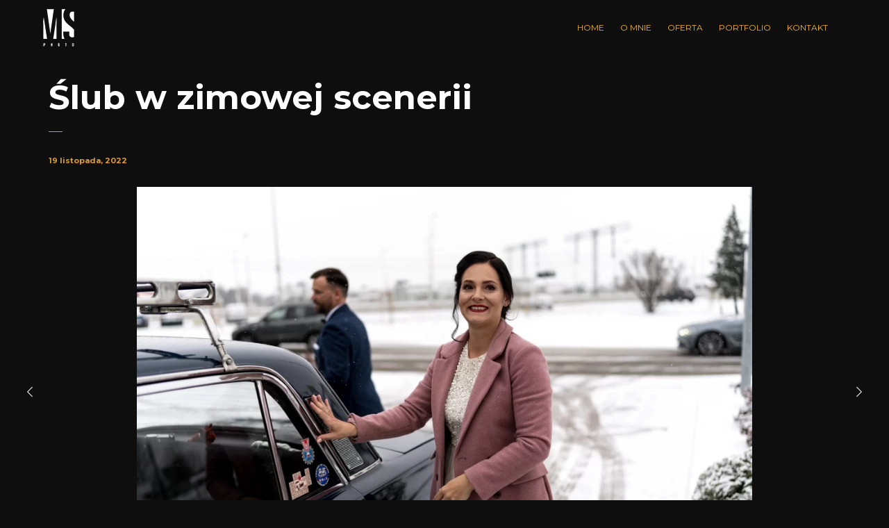

--- FILE ---
content_type: text/html; charset=UTF-8
request_url: https://ms-photo.com.pl/pt-portfolio/slub-w-zimowej-scenerii/
body_size: 17558
content:

<!DOCTYPE html>
<html lang="pl-PL">
	<head>
		<meta charset="UTF-8">
		<meta name="viewport" content="width=device-width, initial-scale=1">
		<link rel="profile" href="https://gmpg.org/xfn/11">

		<meta name='robots' content='index, follow, max-image-preview:large, max-snippet:-1, max-video-preview:-1' />
	<style>img:is([sizes="auto" i], [sizes^="auto," i]) { contain-intrinsic-size: 3000px 1500px }</style>
	
	<!-- This site is optimized with the Yoast SEO plugin v25.0 - https://yoast.com/wordpress/plugins/seo/ -->
	<title>Ślub w zimowej scenerii - Ms-photo fotografia</title>
	<link rel="canonical" href="https://ms-photo.com.pl/pt-portfolio/slub-w-zimowej-scenerii/" />
	<meta property="og:locale" content="pl_PL" />
	<meta property="og:type" content="article" />
	<meta property="og:title" content="Ślub w zimowej scenerii - Ms-photo fotografia" />
	<meta property="og:url" content="https://ms-photo.com.pl/pt-portfolio/slub-w-zimowej-scenerii/" />
	<meta property="og:site_name" content="Ms-photo fotografia" />
	<meta property="article:publisher" content="https://www.facebook.com/mateusz.foto" />
	<meta property="article:modified_time" content="2023-01-22T23:34:15+00:00" />
	<meta property="og:image" content="https://ms-photo.com.pl/wp-content/uploads/2023/01/DSC02105.webp" />
	<meta property="og:image:width" content="2000" />
	<meta property="og:image:height" content="3001" />
	<meta property="og:image:type" content="image/webp" />
	<meta name="twitter:card" content="summary_large_image" />
	<script type="application/ld+json" class="yoast-schema-graph">{"@context":"https://schema.org","@graph":[{"@type":"WebPage","@id":"https://ms-photo.com.pl/pt-portfolio/slub-w-zimowej-scenerii/","url":"https://ms-photo.com.pl/pt-portfolio/slub-w-zimowej-scenerii/","name":"Ślub w zimowej scenerii - Ms-photo fotografia","isPartOf":{"@id":"https://ms-photo.com.pl/#website"},"primaryImageOfPage":{"@id":"https://ms-photo.com.pl/pt-portfolio/slub-w-zimowej-scenerii/#primaryimage"},"image":{"@id":"https://ms-photo.com.pl/pt-portfolio/slub-w-zimowej-scenerii/#primaryimage"},"thumbnailUrl":"https://ms-photo.com.pl/wp-content/uploads/2023/01/DSC02105.webp","datePublished":"2022-11-19T23:26:25+00:00","dateModified":"2023-01-22T23:34:15+00:00","breadcrumb":{"@id":"https://ms-photo.com.pl/pt-portfolio/slub-w-zimowej-scenerii/#breadcrumb"},"inLanguage":"pl-PL","potentialAction":[{"@type":"ReadAction","target":["https://ms-photo.com.pl/pt-portfolio/slub-w-zimowej-scenerii/"]}]},{"@type":"ImageObject","inLanguage":"pl-PL","@id":"https://ms-photo.com.pl/pt-portfolio/slub-w-zimowej-scenerii/#primaryimage","url":"https://ms-photo.com.pl/wp-content/uploads/2023/01/DSC02105.webp","contentUrl":"https://ms-photo.com.pl/wp-content/uploads/2023/01/DSC02105.webp","width":2000,"height":3001},{"@type":"BreadcrumbList","@id":"https://ms-photo.com.pl/pt-portfolio/slub-w-zimowej-scenerii/#breadcrumb","itemListElement":[{"@type":"ListItem","position":1,"name":"Strona główna","item":"https://ms-photo.com.pl/"},{"@type":"ListItem","position":2,"name":"Projects","item":"https://ms-photo.com.pl/pt-portfolio/"},{"@type":"ListItem","position":3,"name":"Ślub w zimowej scenerii"}]},{"@type":"WebSite","@id":"https://ms-photo.com.pl/#website","url":"https://ms-photo.com.pl/","name":"Ms-photo fotografia","description":"Fotografia Wizerunkowa","publisher":{"@id":"https://ms-photo.com.pl/#organization"},"potentialAction":[{"@type":"SearchAction","target":{"@type":"EntryPoint","urlTemplate":"https://ms-photo.com.pl/?s={search_term_string}"},"query-input":{"@type":"PropertyValueSpecification","valueRequired":true,"valueName":"search_term_string"}}],"inLanguage":"pl-PL"},{"@type":"Organization","@id":"https://ms-photo.com.pl/#organization","name":"Ms-photo","url":"https://ms-photo.com.pl/","logo":{"@type":"ImageObject","inLanguage":"pl-PL","@id":"https://ms-photo.com.pl/#/schema/logo/image/","url":"https://ms-photo.com.pl/wp-content/uploads/2021/09/Logo-MS-photo-2021.png","contentUrl":"https://ms-photo.com.pl/wp-content/uploads/2021/09/Logo-MS-photo-2021.png","width":1288,"height":1501,"caption":"Ms-photo"},"image":{"@id":"https://ms-photo.com.pl/#/schema/logo/image/"},"sameAs":["https://www.facebook.com/mateusz.foto","https://www.instagram.com/msphoto006/"]}]}</script>
	<!-- / Yoast SEO plugin. -->


<link rel='dns-prefetch' href='//www.googletagmanager.com' />
<link rel='dns-prefetch' href='//fonts.googleapis.com' />
<link rel="alternate" type="application/rss+xml" title="Ms-photo fotografia &raquo; Kanał z wpisami" href="https://ms-photo.com.pl/feed/" />
<link rel="alternate" type="application/rss+xml" title="Ms-photo fotografia &raquo; Kanał z komentarzami" href="https://ms-photo.com.pl/comments/feed/" />
<script type="text/javascript">
/* <![CDATA[ */
window._wpemojiSettings = {"baseUrl":"https:\/\/s.w.org\/images\/core\/emoji\/15.1.0\/72x72\/","ext":".png","svgUrl":"https:\/\/s.w.org\/images\/core\/emoji\/15.1.0\/svg\/","svgExt":".svg","source":{"concatemoji":"https:\/\/ms-photo.com.pl\/wp-includes\/js\/wp-emoji-release.min.js?ver=6.8"}};
/*! This file is auto-generated */
!function(i,n){var o,s,e;function c(e){try{var t={supportTests:e,timestamp:(new Date).valueOf()};sessionStorage.setItem(o,JSON.stringify(t))}catch(e){}}function p(e,t,n){e.clearRect(0,0,e.canvas.width,e.canvas.height),e.fillText(t,0,0);var t=new Uint32Array(e.getImageData(0,0,e.canvas.width,e.canvas.height).data),r=(e.clearRect(0,0,e.canvas.width,e.canvas.height),e.fillText(n,0,0),new Uint32Array(e.getImageData(0,0,e.canvas.width,e.canvas.height).data));return t.every(function(e,t){return e===r[t]})}function u(e,t,n){switch(t){case"flag":return n(e,"\ud83c\udff3\ufe0f\u200d\u26a7\ufe0f","\ud83c\udff3\ufe0f\u200b\u26a7\ufe0f")?!1:!n(e,"\ud83c\uddfa\ud83c\uddf3","\ud83c\uddfa\u200b\ud83c\uddf3")&&!n(e,"\ud83c\udff4\udb40\udc67\udb40\udc62\udb40\udc65\udb40\udc6e\udb40\udc67\udb40\udc7f","\ud83c\udff4\u200b\udb40\udc67\u200b\udb40\udc62\u200b\udb40\udc65\u200b\udb40\udc6e\u200b\udb40\udc67\u200b\udb40\udc7f");case"emoji":return!n(e,"\ud83d\udc26\u200d\ud83d\udd25","\ud83d\udc26\u200b\ud83d\udd25")}return!1}function f(e,t,n){var r="undefined"!=typeof WorkerGlobalScope&&self instanceof WorkerGlobalScope?new OffscreenCanvas(300,150):i.createElement("canvas"),a=r.getContext("2d",{willReadFrequently:!0}),o=(a.textBaseline="top",a.font="600 32px Arial",{});return e.forEach(function(e){o[e]=t(a,e,n)}),o}function t(e){var t=i.createElement("script");t.src=e,t.defer=!0,i.head.appendChild(t)}"undefined"!=typeof Promise&&(o="wpEmojiSettingsSupports",s=["flag","emoji"],n.supports={everything:!0,everythingExceptFlag:!0},e=new Promise(function(e){i.addEventListener("DOMContentLoaded",e,{once:!0})}),new Promise(function(t){var n=function(){try{var e=JSON.parse(sessionStorage.getItem(o));if("object"==typeof e&&"number"==typeof e.timestamp&&(new Date).valueOf()<e.timestamp+604800&&"object"==typeof e.supportTests)return e.supportTests}catch(e){}return null}();if(!n){if("undefined"!=typeof Worker&&"undefined"!=typeof OffscreenCanvas&&"undefined"!=typeof URL&&URL.createObjectURL&&"undefined"!=typeof Blob)try{var e="postMessage("+f.toString()+"("+[JSON.stringify(s),u.toString(),p.toString()].join(",")+"));",r=new Blob([e],{type:"text/javascript"}),a=new Worker(URL.createObjectURL(r),{name:"wpTestEmojiSupports"});return void(a.onmessage=function(e){c(n=e.data),a.terminate(),t(n)})}catch(e){}c(n=f(s,u,p))}t(n)}).then(function(e){for(var t in e)n.supports[t]=e[t],n.supports.everything=n.supports.everything&&n.supports[t],"flag"!==t&&(n.supports.everythingExceptFlag=n.supports.everythingExceptFlag&&n.supports[t]);n.supports.everythingExceptFlag=n.supports.everythingExceptFlag&&!n.supports.flag,n.DOMReady=!1,n.readyCallback=function(){n.DOMReady=!0}}).then(function(){return e}).then(function(){var e;n.supports.everything||(n.readyCallback(),(e=n.source||{}).concatemoji?t(e.concatemoji):e.wpemoji&&e.twemoji&&(t(e.twemoji),t(e.wpemoji)))}))}((window,document),window._wpemojiSettings);
/* ]]> */
</script>
<link rel='stylesheet' id='sbi_styles-css' href='https://ms-photo.com.pl/wp-content/plugins/instagram-feed/css/sbi-styles.min.css?ver=6.8.0' type='text/css' media='all' />
<style id='wp-emoji-styles-inline-css' type='text/css'>

	img.wp-smiley, img.emoji {
		display: inline !important;
		border: none !important;
		box-shadow: none !important;
		height: 1em !important;
		width: 1em !important;
		margin: 0 0.07em !important;
		vertical-align: -0.1em !important;
		background: none !important;
		padding: 0 !important;
	}
</style>
<link rel='stylesheet' id='wp-block-library-css' href='https://ms-photo.com.pl/wp-includes/css/dist/block-library/style.min.css?ver=6.8' type='text/css' media='all' />
<style id='classic-theme-styles-inline-css' type='text/css'>
/*! This file is auto-generated */
.wp-block-button__link{color:#fff;background-color:#32373c;border-radius:9999px;box-shadow:none;text-decoration:none;padding:calc(.667em + 2px) calc(1.333em + 2px);font-size:1.125em}.wp-block-file__button{background:#32373c;color:#fff;text-decoration:none}
</style>
<style id='global-styles-inline-css' type='text/css'>
:root{--wp--preset--aspect-ratio--square: 1;--wp--preset--aspect-ratio--4-3: 4/3;--wp--preset--aspect-ratio--3-4: 3/4;--wp--preset--aspect-ratio--3-2: 3/2;--wp--preset--aspect-ratio--2-3: 2/3;--wp--preset--aspect-ratio--16-9: 16/9;--wp--preset--aspect-ratio--9-16: 9/16;--wp--preset--color--black: #000000;--wp--preset--color--cyan-bluish-gray: #abb8c3;--wp--preset--color--white: #ffffff;--wp--preset--color--pale-pink: #f78da7;--wp--preset--color--vivid-red: #cf2e2e;--wp--preset--color--luminous-vivid-orange: #ff6900;--wp--preset--color--luminous-vivid-amber: #fcb900;--wp--preset--color--light-green-cyan: #7bdcb5;--wp--preset--color--vivid-green-cyan: #00d084;--wp--preset--color--pale-cyan-blue: #8ed1fc;--wp--preset--color--vivid-cyan-blue: #0693e3;--wp--preset--color--vivid-purple: #9b51e0;--wp--preset--gradient--vivid-cyan-blue-to-vivid-purple: linear-gradient(135deg,rgba(6,147,227,1) 0%,rgb(155,81,224) 100%);--wp--preset--gradient--light-green-cyan-to-vivid-green-cyan: linear-gradient(135deg,rgb(122,220,180) 0%,rgb(0,208,130) 100%);--wp--preset--gradient--luminous-vivid-amber-to-luminous-vivid-orange: linear-gradient(135deg,rgba(252,185,0,1) 0%,rgba(255,105,0,1) 100%);--wp--preset--gradient--luminous-vivid-orange-to-vivid-red: linear-gradient(135deg,rgba(255,105,0,1) 0%,rgb(207,46,46) 100%);--wp--preset--gradient--very-light-gray-to-cyan-bluish-gray: linear-gradient(135deg,rgb(238,238,238) 0%,rgb(169,184,195) 100%);--wp--preset--gradient--cool-to-warm-spectrum: linear-gradient(135deg,rgb(74,234,220) 0%,rgb(151,120,209) 20%,rgb(207,42,186) 40%,rgb(238,44,130) 60%,rgb(251,105,98) 80%,rgb(254,248,76) 100%);--wp--preset--gradient--blush-light-purple: linear-gradient(135deg,rgb(255,206,236) 0%,rgb(152,150,240) 100%);--wp--preset--gradient--blush-bordeaux: linear-gradient(135deg,rgb(254,205,165) 0%,rgb(254,45,45) 50%,rgb(107,0,62) 100%);--wp--preset--gradient--luminous-dusk: linear-gradient(135deg,rgb(255,203,112) 0%,rgb(199,81,192) 50%,rgb(65,88,208) 100%);--wp--preset--gradient--pale-ocean: linear-gradient(135deg,rgb(255,245,203) 0%,rgb(182,227,212) 50%,rgb(51,167,181) 100%);--wp--preset--gradient--electric-grass: linear-gradient(135deg,rgb(202,248,128) 0%,rgb(113,206,126) 100%);--wp--preset--gradient--midnight: linear-gradient(135deg,rgb(2,3,129) 0%,rgb(40,116,252) 100%);--wp--preset--font-size--small: 13px;--wp--preset--font-size--medium: 20px;--wp--preset--font-size--large: 36px;--wp--preset--font-size--x-large: 42px;--wp--preset--spacing--20: 0.44rem;--wp--preset--spacing--30: 0.67rem;--wp--preset--spacing--40: 1rem;--wp--preset--spacing--50: 1.5rem;--wp--preset--spacing--60: 2.25rem;--wp--preset--spacing--70: 3.38rem;--wp--preset--spacing--80: 5.06rem;--wp--preset--shadow--natural: 6px 6px 9px rgba(0, 0, 0, 0.2);--wp--preset--shadow--deep: 12px 12px 50px rgba(0, 0, 0, 0.4);--wp--preset--shadow--sharp: 6px 6px 0px rgba(0, 0, 0, 0.2);--wp--preset--shadow--outlined: 6px 6px 0px -3px rgba(255, 255, 255, 1), 6px 6px rgba(0, 0, 0, 1);--wp--preset--shadow--crisp: 6px 6px 0px rgba(0, 0, 0, 1);}:where(.is-layout-flex){gap: 0.5em;}:where(.is-layout-grid){gap: 0.5em;}body .is-layout-flex{display: flex;}.is-layout-flex{flex-wrap: wrap;align-items: center;}.is-layout-flex > :is(*, div){margin: 0;}body .is-layout-grid{display: grid;}.is-layout-grid > :is(*, div){margin: 0;}:where(.wp-block-columns.is-layout-flex){gap: 2em;}:where(.wp-block-columns.is-layout-grid){gap: 2em;}:where(.wp-block-post-template.is-layout-flex){gap: 1.25em;}:where(.wp-block-post-template.is-layout-grid){gap: 1.25em;}.has-black-color{color: var(--wp--preset--color--black) !important;}.has-cyan-bluish-gray-color{color: var(--wp--preset--color--cyan-bluish-gray) !important;}.has-white-color{color: var(--wp--preset--color--white) !important;}.has-pale-pink-color{color: var(--wp--preset--color--pale-pink) !important;}.has-vivid-red-color{color: var(--wp--preset--color--vivid-red) !important;}.has-luminous-vivid-orange-color{color: var(--wp--preset--color--luminous-vivid-orange) !important;}.has-luminous-vivid-amber-color{color: var(--wp--preset--color--luminous-vivid-amber) !important;}.has-light-green-cyan-color{color: var(--wp--preset--color--light-green-cyan) !important;}.has-vivid-green-cyan-color{color: var(--wp--preset--color--vivid-green-cyan) !important;}.has-pale-cyan-blue-color{color: var(--wp--preset--color--pale-cyan-blue) !important;}.has-vivid-cyan-blue-color{color: var(--wp--preset--color--vivid-cyan-blue) !important;}.has-vivid-purple-color{color: var(--wp--preset--color--vivid-purple) !important;}.has-black-background-color{background-color: var(--wp--preset--color--black) !important;}.has-cyan-bluish-gray-background-color{background-color: var(--wp--preset--color--cyan-bluish-gray) !important;}.has-white-background-color{background-color: var(--wp--preset--color--white) !important;}.has-pale-pink-background-color{background-color: var(--wp--preset--color--pale-pink) !important;}.has-vivid-red-background-color{background-color: var(--wp--preset--color--vivid-red) !important;}.has-luminous-vivid-orange-background-color{background-color: var(--wp--preset--color--luminous-vivid-orange) !important;}.has-luminous-vivid-amber-background-color{background-color: var(--wp--preset--color--luminous-vivid-amber) !important;}.has-light-green-cyan-background-color{background-color: var(--wp--preset--color--light-green-cyan) !important;}.has-vivid-green-cyan-background-color{background-color: var(--wp--preset--color--vivid-green-cyan) !important;}.has-pale-cyan-blue-background-color{background-color: var(--wp--preset--color--pale-cyan-blue) !important;}.has-vivid-cyan-blue-background-color{background-color: var(--wp--preset--color--vivid-cyan-blue) !important;}.has-vivid-purple-background-color{background-color: var(--wp--preset--color--vivid-purple) !important;}.has-black-border-color{border-color: var(--wp--preset--color--black) !important;}.has-cyan-bluish-gray-border-color{border-color: var(--wp--preset--color--cyan-bluish-gray) !important;}.has-white-border-color{border-color: var(--wp--preset--color--white) !important;}.has-pale-pink-border-color{border-color: var(--wp--preset--color--pale-pink) !important;}.has-vivid-red-border-color{border-color: var(--wp--preset--color--vivid-red) !important;}.has-luminous-vivid-orange-border-color{border-color: var(--wp--preset--color--luminous-vivid-orange) !important;}.has-luminous-vivid-amber-border-color{border-color: var(--wp--preset--color--luminous-vivid-amber) !important;}.has-light-green-cyan-border-color{border-color: var(--wp--preset--color--light-green-cyan) !important;}.has-vivid-green-cyan-border-color{border-color: var(--wp--preset--color--vivid-green-cyan) !important;}.has-pale-cyan-blue-border-color{border-color: var(--wp--preset--color--pale-cyan-blue) !important;}.has-vivid-cyan-blue-border-color{border-color: var(--wp--preset--color--vivid-cyan-blue) !important;}.has-vivid-purple-border-color{border-color: var(--wp--preset--color--vivid-purple) !important;}.has-vivid-cyan-blue-to-vivid-purple-gradient-background{background: var(--wp--preset--gradient--vivid-cyan-blue-to-vivid-purple) !important;}.has-light-green-cyan-to-vivid-green-cyan-gradient-background{background: var(--wp--preset--gradient--light-green-cyan-to-vivid-green-cyan) !important;}.has-luminous-vivid-amber-to-luminous-vivid-orange-gradient-background{background: var(--wp--preset--gradient--luminous-vivid-amber-to-luminous-vivid-orange) !important;}.has-luminous-vivid-orange-to-vivid-red-gradient-background{background: var(--wp--preset--gradient--luminous-vivid-orange-to-vivid-red) !important;}.has-very-light-gray-to-cyan-bluish-gray-gradient-background{background: var(--wp--preset--gradient--very-light-gray-to-cyan-bluish-gray) !important;}.has-cool-to-warm-spectrum-gradient-background{background: var(--wp--preset--gradient--cool-to-warm-spectrum) !important;}.has-blush-light-purple-gradient-background{background: var(--wp--preset--gradient--blush-light-purple) !important;}.has-blush-bordeaux-gradient-background{background: var(--wp--preset--gradient--blush-bordeaux) !important;}.has-luminous-dusk-gradient-background{background: var(--wp--preset--gradient--luminous-dusk) !important;}.has-pale-ocean-gradient-background{background: var(--wp--preset--gradient--pale-ocean) !important;}.has-electric-grass-gradient-background{background: var(--wp--preset--gradient--electric-grass) !important;}.has-midnight-gradient-background{background: var(--wp--preset--gradient--midnight) !important;}.has-small-font-size{font-size: var(--wp--preset--font-size--small) !important;}.has-medium-font-size{font-size: var(--wp--preset--font-size--medium) !important;}.has-large-font-size{font-size: var(--wp--preset--font-size--large) !important;}.has-x-large-font-size{font-size: var(--wp--preset--font-size--x-large) !important;}
:where(.wp-block-post-template.is-layout-flex){gap: 1.25em;}:where(.wp-block-post-template.is-layout-grid){gap: 1.25em;}
:where(.wp-block-columns.is-layout-flex){gap: 2em;}:where(.wp-block-columns.is-layout-grid){gap: 2em;}
:root :where(.wp-block-pullquote){font-size: 1.5em;line-height: 1.6;}
</style>
<link rel='stylesheet' id='contact-form-7-css' href='https://ms-photo.com.pl/wp-content/plugins/contact-form-7/includes/css/styles.css?ver=6.1.3' type='text/css' media='all' />
<link rel='stylesheet' id='popup-css-css' href='https://ms-photo.com.pl/wp-content/plugins/pt-novo-shortcodes/include/popup/style.css?ver=1.0.0' type='text/css' media='all' />
<link rel='stylesheet' id='elementor-icons-css' href='https://ms-photo.com.pl/wp-content/plugins/elementor/assets/lib/eicons/css/elementor-icons.min.css?ver=5.44.0' type='text/css' media='all' />
<link rel='stylesheet' id='elementor-frontend-css' href='https://ms-photo.com.pl/wp-content/plugins/elementor/assets/css/frontend.min.css?ver=3.33.1' type='text/css' media='all' />
<style id='elementor-frontend-inline-css' type='text/css'>
.elementor-kit-9{--e-global-color-primary:#6EC1E4;--e-global-color-secondary:#54595F;--e-global-color-text:#7A7A7A;--e-global-color-accent:#61CE70;--e-global-typography-primary-font-family:"Roboto";--e-global-typography-primary-font-weight:600;--e-global-typography-secondary-font-family:"Roboto Slab";--e-global-typography-secondary-font-weight:400;--e-global-typography-text-font-family:"Roboto";--e-global-typography-text-font-weight:400;--e-global-typography-accent-font-family:"Roboto";--e-global-typography-accent-font-weight:500;}.elementor-section.elementor-section-boxed > .elementor-container{max-width:1140px;}.e-con{--container-max-width:1140px;}.elementor-widget:not(:last-child){margin-block-end:20px;}.elementor-element{--widgets-spacing:20px 20px;--widgets-spacing-row:20px;--widgets-spacing-column:20px;}{}h1.entry-title{display:var(--page-title-display);}@media(max-width:1024px){.elementor-section.elementor-section-boxed > .elementor-container{max-width:1024px;}.e-con{--container-max-width:1024px;}}@media(max-width:767px){.elementor-section.elementor-section-boxed > .elementor-container{max-width:767px;}.e-con{--container-max-width:767px;}}
</style>
<link rel='stylesheet' id='sbistyles-css' href='https://ms-photo.com.pl/wp-content/plugins/instagram-feed/css/sbi-styles.min.css?ver=6.8.0' type='text/css' media='all' />
<link rel='stylesheet' id='font-awesome-5-all-css' href='https://ms-photo.com.pl/wp-content/plugins/elementor/assets/lib/font-awesome/css/all.min.css?ver=3.33.1' type='text/css' media='all' />
<link rel='stylesheet' id='font-awesome-4-shim-css' href='https://ms-photo.com.pl/wp-content/plugins/elementor/assets/lib/font-awesome/css/v4-shims.min.css?ver=3.33.1' type='text/css' media='all' />
<link rel='stylesheet' id='novo-icons-css' href='https://ms-photo.com.pl/wp-content/themes/novo/css/iconfont.css?ver=6.8' type='text/css' media='all' />
<link rel='stylesheet' id='fontawesome-css' href='https://ms-photo.com.pl/wp-content/themes/novo/css/fontawesome.min.css?ver=6.8' type='text/css' media='all' />
<link rel='stylesheet' id='circle-animations-css' href='https://ms-photo.com.pl/wp-content/themes/novo/css/circle_animations.css?ver=6.8' type='text/css' media='all' />
<link rel='stylesheet' id='novo-style-css' href='https://ms-photo.com.pl/wp-content/themes/novo/style.css?ver=6.8' type='text/css' media='all' />
<style id='novo-style-inline-css' type='text/css'>
body .booked-modal input.button.button-primary,body .booked-calendar-shortcode-wrap .booked-calendar tbody td.today:hover .date .number {
      background: #DD9933 !important;
    }
</style>
<link rel='stylesheet' id='novo-main-style-css' href='https://ms-photo.com.pl/wp-content/themes/novo/css/style.css?ver=6.8' type='text/css' media='all' />
<link rel='stylesheet' id='somo-montserrat-css' href='//fonts.googleapis.com/css?family=Montserrat%3A100%2C100italic%2C200%2C200italic%2C300%2C300italic%2Cregular%2Citalic%2C500%2C500italic%2C600%2C600italic%2C700%2C700italic%2C800%2C800italic%2C900%2C900italic&#038;display=swap&#038;ver=1' type='text/css' media='all' />
<link rel='stylesheet' id='pt-addons-css' href='https://ms-photo.com.pl/wp-content/plugins/pt-novo-shortcodes/assets/css/pt-addons.css?ver=6.8' type='text/css' media='all' />
<link rel='stylesheet' id='novo-main-mobile-css' href='https://ms-photo.com.pl/wp-content/themes/novo/css/mobile.css?ver=6.8' type='text/css' media='all' />
<link rel='stylesheet' id='pixproof_inuit-css' href='https://ms-photo.com.pl/wp-content/plugins/pixproof/assets/css/inuit.css?ver=2.0.0' type='text/css' media='all' />
<link rel='stylesheet' id='pixproof_magnific-popup-css' href='https://ms-photo.com.pl/wp-content/plugins/pixproof/assets/css/mangnific-popup.css?ver=2.0.0' type='text/css' media='all' />
<link rel='stylesheet' id='elementor-gf-local-roboto-css' href='https://ms-photo.com.pl/wp-content/uploads/elementor/google-fonts/css/roboto.css?ver=1746012337' type='text/css' media='all' />
<link rel='stylesheet' id='elementor-gf-local-robotoslab-css' href='https://ms-photo.com.pl/wp-content/uploads/elementor/google-fonts/css/robotoslab.css?ver=1746012351' type='text/css' media='all' />
<script type="text/javascript" src="https://ms-photo.com.pl/wp-includes/js/jquery/jquery.min.js?ver=3.7.1" id="jquery-core-js"></script>
<script type="text/javascript" src="https://ms-photo.com.pl/wp-includes/js/jquery/jquery-migrate.min.js?ver=3.4.1" id="jquery-migrate-js"></script>
<script type="text/javascript" id="zilla-likes-js-extra">
/* <![CDATA[ */
var zilla_likes = {"ajaxurl":"https:\/\/ms-photo.com.pl\/wp-admin\/admin-ajax.php"};
/* ]]> */
</script>
<script type="text/javascript" src="https://ms-photo.com.pl/wp-content/plugins/pt-novo-shortcodes/assets/js/zilla-likes.js?ver=6.8" id="zilla-likes-js"></script>
<script type="text/javascript" src="https://ms-photo.com.pl/wp-content/plugins/elementor/assets/lib/font-awesome/js/v4-shims.min.js?ver=3.33.1" id="font-awesome-4-shim-js"></script>

<!-- Google tag (gtag.js) snippet added by Site Kit -->

<!-- Google Analytics snippet added by Site Kit -->
<script type="text/javascript" src="https://www.googletagmanager.com/gtag/js?id=G-Z4ZZVNVVT2" id="google_gtagjs-js" async></script>
<script type="text/javascript" id="google_gtagjs-js-after">
/* <![CDATA[ */
window.dataLayer = window.dataLayer || [];function gtag(){dataLayer.push(arguments);}
gtag("set","linker",{"domains":["ms-photo.com.pl"]});
gtag("js", new Date());
gtag("set", "developer_id.dZTNiMT", true);
gtag("config", "G-Z4ZZVNVVT2");
/* ]]> */
</script>

<!-- End Google tag (gtag.js) snippet added by Site Kit -->
<script type="text/javascript" src="https://ms-photo.com.pl/wp-content/plugins/happy-elementor-addons/assets/vendor/dom-purify/purify.min.js?ver=3.1.6" id="dom-purify-js"></script>
<link rel="https://api.w.org/" href="https://ms-photo.com.pl/wp-json/" /><link rel="EditURI" type="application/rsd+xml" title="RSD" href="https://ms-photo.com.pl/xmlrpc.php?rsd" />
<meta name="generator" content="WordPress 6.8" />
<link rel='shortlink' href='https://ms-photo.com.pl/?p=5136' />
<link rel="alternate" title="oEmbed (JSON)" type="application/json+oembed" href="https://ms-photo.com.pl/wp-json/oembed/1.0/embed?url=https%3A%2F%2Fms-photo.com.pl%2Fpt-portfolio%2Fslub-w-zimowej-scenerii%2F" />
<link rel="alternate" title="oEmbed (XML)" type="text/xml+oembed" href="https://ms-photo.com.pl/wp-json/oembed/1.0/embed?url=https%3A%2F%2Fms-photo.com.pl%2Fpt-portfolio%2Fslub-w-zimowej-scenerii%2F&#038;format=xml" />
<meta name="generator" content="Redux 4.5.7" /><meta name="generator" content="Site Kit by Google 1.151.0" />      <meta property="og:title" content="Ślub w zimowej scenerii" />
                <meta property="og:image" content="https://ms-photo.com.pl/wp-content/uploads/2023/01/DSC02105-682x1024.webp" />
        <meta name="generator" content="Elementor 3.33.1; features: additional_custom_breakpoints; settings: css_print_method-internal, google_font-enabled, font_display-auto">
			<style>
				.e-con.e-parent:nth-of-type(n+4):not(.e-lazyloaded):not(.e-no-lazyload),
				.e-con.e-parent:nth-of-type(n+4):not(.e-lazyloaded):not(.e-no-lazyload) * {
					background-image: none !important;
				}
				@media screen and (max-height: 1024px) {
					.e-con.e-parent:nth-of-type(n+3):not(.e-lazyloaded):not(.e-no-lazyload),
					.e-con.e-parent:nth-of-type(n+3):not(.e-lazyloaded):not(.e-no-lazyload) * {
						background-image: none !important;
					}
				}
				@media screen and (max-height: 640px) {
					.e-con.e-parent:nth-of-type(n+2):not(.e-lazyloaded):not(.e-no-lazyload),
					.e-con.e-parent:nth-of-type(n+2):not(.e-lazyloaded):not(.e-no-lazyload) * {
						background-image: none !important;
					}
				}
			</style>
			<link rel="icon" href="https://ms-photo.com.pl/wp-content/uploads/2021/09/cropped-Logo-MS-photo-2021-32x32.png" sizes="32x32" />
<link rel="icon" href="https://ms-photo.com.pl/wp-content/uploads/2021/09/cropped-Logo-MS-photo-2021-192x192.png" sizes="192x192" />
<link rel="apple-touch-icon" href="https://ms-photo.com.pl/wp-content/uploads/2021/09/cropped-Logo-MS-photo-2021-180x180.png" />
<meta name="msapplication-TileImage" content="https://ms-photo.com.pl/wp-content/uploads/2021/09/cropped-Logo-MS-photo-2021-270x270.png" />
		<style type="text/css" id="wp-custom-css">
			.navigation>ul>li a span{
	border: none;
}

.header-main-block{
	background-color: var(--bg) !important;
}		</style>
		<style id="novo_theme-dynamic-css" title="dynamic-css" class="redux-options-output">.button-style1:hover, .vc_general.vc_btn3:hover,.pixproof-data .button-download:hover, .banner-social-buttons .item + .item:after,.banner-right-buttons .button + .button:before,.footer-social-button a + a:after, .post-bottom .zilla-likes, .portfolio_hover_type_4 .portfolio-item .content h5:after, .portfolio_hover_type_5 .portfolio-item .content h5:before, .portfolio_hover_type_7 .portfolio-item .content h5:after, .portfolio_hover_type_7 .portfolio-item .content h5:before, .heading-with-num-type2 .sub-h:before, .portfolio_hover_type_2 .portfolio-item .content h5:after, .portfolio_hover_type_6 .portfolio-item .content h5:after, .portfolio_hover_type_8 .portfolio-item .content h5:after, .portfolio_hover_type_8 .portfolio-item .content h5:before, .portfolio_hover_type_9 .portfolio-item .content h5:after, .portfolio_hover_type_9 .portfolio-item .content h5:before, body .category .item:before, .testimonials .owl-dots .owl-dot.active, .skill-item-line .line div, .price-list .item:before, .price-list .item .options .button-style1 span, .price-list .item .options .button-style1 span:after, .price-list-type2 .item:before, .split-screen .owl-dots .owl-dot.active, .vertical-parallax-area .pagination-dots span.active, .split-screen-type2 .pagination-dots span.active, .white .album-playlist .jp-volume-bar .jp-volume-bar-value, .photo-carousel > a, .js-pixproof-gallery .selected .proof-photo__id, .hm-cunt span, .woocommerce .products .product .image .product_type_grouped, .woocommerce .products .product .add_to_cart_button, .woocommerce div.product .woocommerce-tabs .tabs li a:after, .woocommerce div.product form.cart .button, .booked-calendar-shortcode-wrap .booked-calendar tbody td.today:hover .date .number, .booked-calendar-shortcode-wrap .booked-appt-list .timeslot .timeslot-people button, body .booked-modal p.booked-title-bar, body .booked-modal .button, body .booked-modal .button.button-primary, .button-style1:hover, .vc_general.vc_btn3:hover, .pixproof-data .button-download:hover, .minicart-wrap a.checkout, .widget_shopping_cart_content a.checkout, .banner-social-buttons .item+.item:after, .banner-right-buttons .button+.button:before, .footer-social-button a+a:after, .post-bottom .zilla-likes, .button-style1.fill, .hm-count span, .portfolio-type-carousel .owl-dots .owl-dot.active span, .woocommerce div.product .poduct-content-row .product-image a[data-type="video"], .site-footer .heading-block.with-line:after{background-color:#DD9933;}.button-style1,.vc_general.vc_btn3, .pixproof-data .button-download, .navigation > ul > li.current-menu-item > a span,.navigation > ul > li.current-menu-ancestor > a span,.navigation > ul > li.current_page_item > a span, .banner .cell .content a[data-type="video"], .portfolio_hover_type_3 .portfolio-item .content, .portfolio_hover_type_6 .portfolio-item .content, .portfolio_hover_type_4 .portfolio-item .content, .portfolio_hover_type_4 .portfolio-item:hover .content, .portfolio-type-carousel .portfolio-item .a-img a[data-type="video"] i, .pagination .current, .video-block a > div, .team-social-buttons a, .woocommerce .woocommerce-ordering select, .woocommerce form .form-row select, .woocommerce form .form-row textarea, .woocommerce form .form-row input.input-text, .woocommerce div.product form.cart .variations select, .woocommerce nav.woocommerce-pagination ul li a:focus, .woocommerce nav.woocommerce-pagination ul li a:hover, .woocommerce nav.woocommerce-pagination ul li span.current, .coupon-area .input-text, .select2-dropdown, .select2-container--default .select2-selection--single, .play-button-block a,.booked-calendar-shortcode-wrap .booked-calendar tbody td.today .date .number, .pagination ul li span.current, .pagination ul li a:hover, .pagination ul li a:focus, nav.woocommerce-pagination ul li span.current, nav.woocommerce-pagination ul li a:hover, nav.woocommerce-pagination ul li a:focus, .button-style1.fill, .icon-box-style2 .icon-box .icon, .icon-box-style3 .icon-box .icon, .icon-box-style4 .icon-box .icon, .mobile-navigation .menu>li>a.current span, .mobile-navigation .menu>li.current-menu-item>a span, .mobile-navigation .menu>li.current-menu-ancestor>a span, .mobile-navigation .menu>li.current_page_item>a span, .mobile-navigation .menu>li.current_page_parent>a span, .mobile-navigation .menu>li.current-menu-ancestor>a span, .mobile-navigation .menu>li.mega-current-menu-item>a span, .mobile-navigation .menu>li.mega-current-menu-ancestor>a span, .mobile-navigation .menu>li.mega-current_page_item>a span, .mobile-navigation .menu>li.mega-current_page_parent>a span, .mobile-navigation .menu>li.mega-current-menu-ancestor>a span, .mobile-navigation .menu>li:hover>a span{border-color:#DD9933;}.heading-decor:after,.heading-decor-s .h:after,.testimonials .item .quote:after, .button-style2, .preloader_content__container:after, .preloader_content__container:before, .navigation.hover-style2 > ul > li.current-menu-item > a span:after,.navigation.hover-style2 > ul > li.current-menu-ancestor > a span:after,.navigation.hover-style2 > ul > li.current-menu-parent > a span:after,.navigation.hover-style2 > ul > li.current_page_item > a span:after, .navigation.hover-style3 > ul > li.current-menu-item > a span:after,.navigation.hover-style3 > ul > li.current-menu-ancestor > a span:after,.navigation.hover-style3 > ul > li.current-menu-parent > a span:after,.navigation.hover-style3 > ul > li.current_page_item > a span:after, .navigation.hover-style4 > ul > li.current-menu-item > a span:after,.navigation.hover-style4 > ul > li.current-menu-ancestor > a span:after,.navigation.hover-style4 > ul > li.current-menu-parent > a span:after,.navigation.hover-style4 > ul > li.current_page_item > a span:after, .mobile-navigation.hover-style2>ul>li.current-menu-item>a span:after, .mobile-navigation.hover-style2>ul>li.current-menu-ancestor>a span:after, .mobile-navigation.hover-style2>ul>li.current-menu-parent>a span:after, .mobile-navigation.hover-style2>ul>li.current_page_item>a span:after, .mobile-navigation.hover-style3>ul>li.current-menu-item>a span:after, .mobile-navigation.hover-style3>ul>li.current-menu-ancestor>a span:after, .mobile-navigation.hover-style3>ul>li.current-menu-parent>a span:after, .mobile-navigation.hover-style3>ul>li.current_page_item>a span:after, .mobile-navigation.hover-style4>ul>li.current-menu-item>a span:after, .mobile-navigation.hover-style4>ul>li.current-menu-ancestor>a span:after, .mobile-navigation.hover-style4>ul>li.current-menu-parent>a span:after, .mobile-navigation.hover-style4>ul>li.current_page_item>a span:after, .navigation > ul > li:hover > a, .navigation .sub-menu li.current-menu-item > a,.navigation .sub-menu li.current-menu-ancestor > a,.navigation .sub-menu li:hover > a, .navigation .sub-menu li.current-menu-item.menu-item-has-children:after, .navigation .sub-menu li.menu-item-has-children:hover:after, .navigation .children li.current_page_item > a,.navigation .children li.current-menu-ancestor > a,.navigation .children li:hover > a, .navigation .children li.current_page_item.page_item_has_children:after, .navigation .children li.page_item_has_children:hover:after, .full-screen-nav .fsn-container > ul > li:hover > a, .full-screen-nav .fsn-container > ul > li.current-menu-item > a,.full-screen-nav .fsn-container > ul > li.current-menu-parent > a,.full-screen-nav .fsn-container > ul > li.current-menu-ancestor > a, .minicart-wrap .cart_list .mini_cart_item .quantity, .widget_shopping_cart_content .cart_list .mini_cart_item .quantity, .side-navigation li.current-menu-item > a,.side-navigation li.current-menu-parent > a,.side-navigation li.current-menu-ancestor > a,.side-navigation li.current_page_item > a,.side-navigation li:hover > a, .banner-social-buttons .item:hover,.footer-social-button a:hover, .banner-right-buttons .button:hover .h, .banner-about .sub-h, .banner .cell .content .angle, .banner .heading span, .banner .owl-dot.active:before, .banner .owl-prev:hover,.banner .owl-next:hover, .banner .price, .widget_archive ul li a:hover,.widget_categories ul li a:hover,.widget_pages ul li a:hover,.widget_meta ul li a:hover,.widget_nav_menu ul li a:hover,.widget_recent_entries ul li a:hover,.product-categories li a:hover, .tagcloud .tag-cloud-link:hover, .blog-post-widget .item .blog-detail, .blog-item .date, .project-horizontal .content .date, .blog-item .bottom .col i, .site-content .date, .comment-items .comment-item .text .date, .site-footer .scroll-up-button:hover, .contact-row i, .filter-button-group button:after,.filter-button-group a:after, .category-buttons a:after, .portfolio-type-carousel .portfolio-item .bottom-content .cat, .price-list .item .options .button-style1.active, .heading-with-num-type2 .num, .accordion-items .item .top .t:before, .accordion-items .item .top .t:after, .accordion-items .item.active .top, .tabs .tabs-head .item.active-tab, .split-screen .portfolio-navigation .numbers .num.active span, .category-slider-area .category-slider .center .item, .vertical-parallax-slider .item .price, .js-pixproof-gallery .proof-photo__meta .nav li a:hover, .heading-block .sub-h, .heading-block .h.accent-color, .heading-block .h span, .num-box-items .num-box .num, .icon-box .icon, .woocommerce .quantity .qty, .woocommerce #reviews #comments ol.commentlist li .meta time, .woocommerce .cart .up, .woocommerce .cart .down, .woocommerce table.shop_table .product-price > span, .woocommerce table.shop_table .product-subtotal > span, .woocommerce div.product .date, .woocommerce div.product .product_meta .sku_wrapper, .woocommerce div.product .price-area, .woocommerce div.product .variations_form span.price, .woocommerce .products .product .price, .minicart-wrap .total > span, .booked-calendar-shortcode-wrap .booked-appt-list>h2 strong,.project-slider-block .thumbs .swiper-slide, nav.woocommerce-pagination ul li a:hover, nav.woocommerce-pagination ul li a:focus, .pagination ul li span.current, .pagination ul li a:hover, .pagination ul li a:focus, nav.woocommerce-pagination ul li span.current, .filter-button-group button:not(.active):hover, .category-buttons a:not(.active):hover, .testimonials .item .quote .q, .gdpr-modal-block a, .share-stick-block .social-links a:hover, .pswp__share-tooltip .social-links a:hover, .pswp__button--like.active, .liquiq-banner .play-button-block a, .liquiq-banner .prev, .liquiq-banner .next, .portfolio-type-carousel .owl-dots .owl-dot.active, .yprm-popup-block > .prev:hover, .yprm-popup-block > .next:hover, .yprm-popup-block .close:hover, .yprm-popup-block .buttons .fullscreen:hover, .yprm-popup-block .buttons .autoplay:hover, .yprm-popup-block .buttons .share:hover, .yprm-popup-block .buttons .prev:hover, .yprm-popup-block .buttons .next:hover, .yprm-popup-block .buttons .back-link:hover, .yprm-popup-block .buttons .likes:hover, .yprm-popup-block .buttons .read-more:hover, .yprm-popup-block .buttons .fullscreen.active, .yprm-popup-block .buttons .likes.active, .yprm-popup-block .buttons .counter .current, .mobile-navigation .menu>li>a.current span:after, .mobile-navigation .menu>li.current-menu-item>a span:after, .mobile-navigation .menu>li.current-menu-ancestor>a span:after, .mobile-navigation .menu>li.current_page_item>a span:after, .mobile-navigation .menu>li.current_page_parent>a span:after, .mobile-navigation .menu>li.current-menu-ancestor>a span:after, .mobile-navigation .menu>li.mega-current-menu-item>a span:after, .mobile-navigation .menu>li.mega-current-menu-ancestor>a span:after, .mobile-navigation .menu>li.mega-current_page_item>a span:after, .mobile-navigation .menu>li.mega-current_page_parent>a span:after, .mobile-navigation .menu>li.mega-current-menu-ancestor>a span:after, .mobile-navigation .sub-menu>li>a.current, .mobile-navigation .sub-menu>li.current-menu-item>a, .mobile-navigation .sub-menu>li.current-menu-ancestor>a, .mobile-navigation .sub-menu>li.current_page_item>a, .mobile-navigation .sub-menu>li.current_page_parent>a, .mobile-navigation .sub-menu>li.current-menu-ancestor>a, .mobile-navigation .sub-menu>li.mega-current-menu-item>a, .mobile-navigation .sub-menu>li.mega-current-menu-ancestor>a, .mobile-navigation .sub-menu>li.mega-current_page_item>a, .mobile-navigation .sub-menu>li.mega-current_page_parent>a, .mobile-navigation .sub-menu>li.mega-current-menu-ancestor>a, .mobile-navigation .sub-menu>li:hover>a, .mobile-navigation .mega-sub-menu>li.current-menu-item>a, .mobile-navigation .mega-sub-menu>li.current-menu-ancestor>a, .mobile-navigation .mega-sub-menu>li.current_page_item>a, .mobile-navigation .mega-sub-menu>li.current_page_parent>a, .mobile-navigation .mega-sub-menu>li.current-menu-ancestor>a, .mobile-navigation .mega-sub-menu>li.mega-current-menu-item>a, .mobile-navigation .mega-sub-menu>li.mega-current-menu-ancestor>a, .mobile-navigation .mega-sub-menu>li.mega-current_page_item>a, .mobile-navigation .mega-sub-menu>li.mega-current_page_parent>a, .mobile-navigation .mega-sub-menu>li.mega-current-menu-ancestor>a, .mobile-navigation .mega-sub-menu>li:hover>a, .woocommerce-cart .cart-collaterals .cart_totals tr td .woocommerce-Price-amount, .woocommerce .cart-collaterals table.shop_table.woocommerce-checkout-review-order-table td .amount, .banner-categories .item a .h:hover, .product-image-block .slider .swiper-prev, .product-image-block .slider .swiper-next{color:#DD9933;}.skill-item .chart .outer, .banner-circle-nav .item svg circle{stroke:#DD9933;}body{font-family: Montserrat;font-weight: 400;font-size: 16px;}h1, .h1{font-family: Montserrat;font-weight: 700;font-size: 60px;}h2, .h2{font-family: Montserrat;font-weight: 700;font-size: 48px;}h3, .h3{font-family: Montserrat;font-weight: 700;font-size: 36px;}h4, .h4{font-family: Montserrat;font-weight: 700;font-size: 30px;}h5, .h5{font-family: Montserrat;font-weight: 700;font-size: 24px;}h6, .h6{font-family: Montserrat;font-weight: 700;font-size: 18px;}.footer-social-button{background-color:#FFFFFF;}.footer-social-button{color:#0A0A0A;}.site-dark .footer-social-button{background-color:#0A0A0A;}.site-dark .footer-social-button{color:#FFFFFF;}.banner-404{color:#FFFFFF;}.banner-404 .b-404-heading{color:#C48F56;}.banner-coming-soon{color:#FFFFFF;}.banner-coming-soon .b-coming-heading{color:#C48F56;}.yprm-popup-block .overlay{background-color:#0A0A0A;}.yprm-popup-block .buttons, .yprm-popup-block .close:not(:hover){color:#FFFFFF;}.site-light .yprm-popup-block .overlay{background-color:#0A0A0A;}.site-light .yprm-popup-block .buttons, .site-light .yprm-popup-block .close:not(:hover){color:#FFFFFF;}</style>	</head>

	<body class="wp-singular pt-portfolio-template-default single single-pt-portfolio postid-5136 wp-theme-novo eio-default site-dark header_type_1804 header_space_yes mobile_false nav_hover_style1 lazyload_false chrome windows elementor-default elementor-kit-9">
		<div id="all" class="site">
      							<div class="preloader">
					<div class="preloader_img"><img src="https://ms-photo.com.pl/wp-content/uploads/2021/09/cropped-Logo-MS-photo-2021.png" alt="Ms-photo fotografia"></div>
				</div>
			      <header class="site-header header-1804 light-header fixed-header">
        				<div class="header-main-block">
								<div class="container-fluid">
						<div class="row">
										<div class="desktop-main-bar-left col-auto">
								<div class="logo-block">
					<div class="logo site-logo-695f19c22e948">
						<a href="https://ms-photo.com.pl/" data-magic-cursor="link">
															<img class="light" src="https://ms-photo.com.pl/wp-content/uploads/2021/11/Logo-MS-photo-2021-kopia.png" alt="Ms-photo fotografia">
															<img class="dark" src="https://ms-photo.com.pl/wp-content/uploads/2021/11/Logo-MS-photo-2021-kopia.png" alt="Ms-photo fotografia">
													</a>
					</div>
				</div>
						</div>
						<div class="desktop-main-bar-right col justify-content-end">
				                  <nav class="navigation navigation-695f19c22ec03 visible_menu hover-style1">
            <ul id="menu-menu-glowne" class="menu"><li id="menu-item-4596" class="menu-item menu-item-type-post_type menu-item-object-page menu-item-home menu-item-4596"><a href="https://ms-photo.com.pl/"><span>Home</span></a></li>
<li id="menu-item-5698" class="menu-item menu-item-type-post_type menu-item-object-page menu-item-5698"><a href="https://ms-photo.com.pl/o-mnie/"><span>O mnie</span></a></li>
<li id="menu-item-5639" class="menu-item menu-item-type-custom menu-item-object-custom menu-item-has-children menu-item-5639"><a href="#"><span>Oferta</span></a>
<ul class="sub-menu">
	<li id="menu-item-5640" class="menu-item menu-item-type-post_type menu-item-object-page menu-item-5640"><a href="https://ms-photo.com.pl/zdjecia-booking-poznan/"><span>Profesjonalne zdjęcia na Booking.com</span></a></li>
	<li id="menu-item-5691" class="menu-item menu-item-type-post_type menu-item-object-page menu-item-5691"><a href="https://ms-photo.com.pl/fotografia-nieruchomosci-w-poznaniu/"><span>Fotografia nieruchomości w Poznaniu</span></a></li>
	<li id="menu-item-5690" class="menu-item menu-item-type-post_type menu-item-object-page menu-item-5690"><a href="https://ms-photo.com.pl/fotografia-sportowa-poznan/"><span>Fotografia sportowa Poznań</span></a></li>
	<li id="menu-item-5693" class="menu-item menu-item-type-post_type menu-item-object-page menu-item-5693"><a href="https://ms-photo.com.pl/fotograf-motoryzacyjny-poznan/"><span>Fotograf motoryzacyjny Poznań</span></a></li>
	<li id="menu-item-5692" class="menu-item menu-item-type-post_type menu-item-object-page menu-item-5692"><a href="https://ms-photo.com.pl/profesjonalna-fotografia-wizerunkowa-w-poznaniu/"><span>Profesjonalna fotografia wizerunkowa w Poznaniu</span></a></li>
</ul>
</li>
<li id="menu-item-4603" class="menu-item menu-item-type-custom menu-item-object-custom menu-item-4603"><a href="/#portfolio"><span>Portfolio</span></a></li>
<li id="menu-item-4601" class="menu-item menu-item-type-custom menu-item-object-custom menu-item-4601"><a href="/#kontakt"><span>Kontakt</span></a></li>
</ul>          </nav>
        				<div class="butter-button nav-button visible_menu" data-type=".navigation-695f19c22ec03"><div></div></div>
						</div>
									</div>
					</div>
							</div>
			              </header>

            
					  <div class="site-header mobile-type header-1804 light-header fixed-header">
        				<div class="header-main-block">
								<div class="container-fluid">
						<div class="row">
										<div class="mobile-main-bar-left col-auto justify-content-start">
								<div class="logo-block">
					<div class="logo site-logo-695f19c22fdfb">
						<a href="https://ms-photo.com.pl/" data-magic-cursor="link">
															<img class="light" src="https://ms-photo.com.pl/wp-content/uploads/2021/11/Logo-MS-photo-2021-kopia.png" alt="Ms-photo fotografia">
															<img class="dark" src="https://ms-photo.com.pl/wp-content/uploads/2021/11/Logo-MS-photo-2021-kopia.png" alt="Ms-photo fotografia">
													</a>
					</div>
				</div>
						</div>
						<div class="mobile-main-bar-right col">
				        <div class="butter-button nav-button full_screen" data-type=".navigation-695f19c22fec4" data-mouse-magnetic="true" data-mouse-scale="1.4" data-hide-cursor="true"><div></div></div>
              			</div>
									</div>
					</div>
							</div>
			      </div>
      							<div class="header-space"></div>
			      				<div class="search-popup main-row">
					<div class="centered-container"><form role="search" method="get" class="searchform" action="https://ms-photo.com.pl/" >
	<button type="submit" class="searchsubmit" value=""><i class="basic-ui-icon-search"></i></button>
	<div><input type="text" value="" placeholder="Type and hit enter" name="s" class="input" /></div>
</form></div>
				</div>
			      <nav class="full-screen-nav main-row">
        <div class="fsn-container">
          <ul id="menu-menu-glowne-1" class="menu"><li class="menu-item menu-item-type-post_type menu-item-object-page menu-item-home menu-item-4596"><a href="https://ms-photo.com.pl/"><span>Home</span></a></li>
<li class="menu-item menu-item-type-post_type menu-item-object-page menu-item-5698"><a href="https://ms-photo.com.pl/o-mnie/"><span>O mnie</span></a></li>
<li class="menu-item menu-item-type-custom menu-item-object-custom menu-item-has-children menu-item-5639"><a href="#"><span>Oferta</span></a>
<ul class="sub-menu">
	<li class="menu-item menu-item-type-post_type menu-item-object-page menu-item-5640"><a href="https://ms-photo.com.pl/zdjecia-booking-poznan/"><span>Profesjonalne zdjęcia na Booking.com</span></a></li>
	<li class="menu-item menu-item-type-post_type menu-item-object-page menu-item-5691"><a href="https://ms-photo.com.pl/fotografia-nieruchomosci-w-poznaniu/"><span>Fotografia nieruchomości w Poznaniu</span></a></li>
	<li class="menu-item menu-item-type-post_type menu-item-object-page menu-item-5690"><a href="https://ms-photo.com.pl/fotografia-sportowa-poznan/"><span>Fotografia sportowa Poznań</span></a></li>
	<li class="menu-item menu-item-type-post_type menu-item-object-page menu-item-5693"><a href="https://ms-photo.com.pl/fotograf-motoryzacyjny-poznan/"><span>Fotograf motoryzacyjny Poznań</span></a></li>
	<li class="menu-item menu-item-type-post_type menu-item-object-page menu-item-5692"><a href="https://ms-photo.com.pl/profesjonalna-fotografia-wizerunkowa-w-poznaniu/"><span>Profesjonalna fotografia wizerunkowa w Poznaniu</span></a></li>
</ul>
</li>
<li class="menu-item menu-item-type-custom menu-item-object-custom menu-item-4603"><a href="/#portfolio"><span>Portfolio</span></a></li>
<li class="menu-item menu-item-type-custom menu-item-object-custom menu-item-4601"><a href="/#kontakt"><span>Kontakt</span></a></li>
</ul>        </div>
      </nav>
      
<main class="main-row">
  <div class="container">
    	    <div id="post-5136" class="post-5136 pt-portfolio type-pt-portfolio status-publish has-post-thumbnail hentry pt-portfolio-category-wydarzenia">
	      	      <div class="site-content">
	        <div class="heading-decor">
	          <h1 class="h2">Ślub w zimowej scenerii</h1>
	        </div>
	        	        <div class="date">19 listopada, 2022</div>
	        	        	                <div class="project-slider">
                    <div class="item">
            <div class="cell"><img width="1024" height="682" src="https://ms-photo.com.pl/wp-content/uploads/2023/01/DSC01627-1024x682.webp" class="attachment-large size-large" alt="" decoding="async" srcset="https://ms-photo.com.pl/wp-content/uploads/2023/01/DSC01627-1024x682.webp 1024w, https://ms-photo.com.pl/wp-content/uploads/2023/01/DSC01627-300x200.webp 300w, https://ms-photo.com.pl/wp-content/uploads/2023/01/DSC01627-768x512.webp 768w, https://ms-photo.com.pl/wp-content/uploads/2023/01/DSC01627-1536x1024.webp 1536w, https://ms-photo.com.pl/wp-content/uploads/2023/01/DSC01627-70x47.webp 70w, https://ms-photo.com.pl/wp-content/uploads/2023/01/DSC01627.webp 2000w" sizes="(max-width: 1024px) 100vw, 1024px" /></div>
          </div>
                    <div class="item">
            <div class="cell"><img width="1024" height="682" src="https://ms-photo.com.pl/wp-content/uploads/2023/01/DSC01640-1024x682.webp" class="attachment-large size-large" alt="" decoding="async" srcset="https://ms-photo.com.pl/wp-content/uploads/2023/01/DSC01640-1024x682.webp 1024w, https://ms-photo.com.pl/wp-content/uploads/2023/01/DSC01640-300x200.webp 300w, https://ms-photo.com.pl/wp-content/uploads/2023/01/DSC01640-768x512.webp 768w, https://ms-photo.com.pl/wp-content/uploads/2023/01/DSC01640-1536x1024.webp 1536w, https://ms-photo.com.pl/wp-content/uploads/2023/01/DSC01640-70x47.webp 70w, https://ms-photo.com.pl/wp-content/uploads/2023/01/DSC01640.webp 2000w" sizes="(max-width: 1024px) 100vw, 1024px" /></div>
          </div>
                    <div class="item">
            <div class="cell"><img width="682" height="1024" src="https://ms-photo.com.pl/wp-content/uploads/2023/01/DSC01645-682x1024.webp" class="attachment-large size-large" alt="" decoding="async" srcset="https://ms-photo.com.pl/wp-content/uploads/2023/01/DSC01645-682x1024.webp 682w, https://ms-photo.com.pl/wp-content/uploads/2023/01/DSC01645-200x300.webp 200w, https://ms-photo.com.pl/wp-content/uploads/2023/01/DSC01645-768x1152.webp 768w, https://ms-photo.com.pl/wp-content/uploads/2023/01/DSC01645-1024x1536.webp 1024w, https://ms-photo.com.pl/wp-content/uploads/2023/01/DSC01645-1365x2048.webp 1365w, https://ms-photo.com.pl/wp-content/uploads/2023/01/DSC01645-47x70.webp 47w, https://ms-photo.com.pl/wp-content/uploads/2023/01/DSC01645.webp 2000w" sizes="(max-width: 682px) 100vw, 682px" /></div>
          </div>
                    <div class="item">
            <div class="cell"><img width="1024" height="682" src="https://ms-photo.com.pl/wp-content/uploads/2023/01/DSC01653-1024x682.webp" class="attachment-large size-large" alt="" decoding="async" srcset="https://ms-photo.com.pl/wp-content/uploads/2023/01/DSC01653-1024x682.webp 1024w, https://ms-photo.com.pl/wp-content/uploads/2023/01/DSC01653-300x200.webp 300w, https://ms-photo.com.pl/wp-content/uploads/2023/01/DSC01653-768x512.webp 768w, https://ms-photo.com.pl/wp-content/uploads/2023/01/DSC01653-1536x1024.webp 1536w, https://ms-photo.com.pl/wp-content/uploads/2023/01/DSC01653-70x47.webp 70w, https://ms-photo.com.pl/wp-content/uploads/2023/01/DSC01653.webp 2000w" sizes="(max-width: 1024px) 100vw, 1024px" /></div>
          </div>
                    <div class="item">
            <div class="cell"><img width="1024" height="682" src="https://ms-photo.com.pl/wp-content/uploads/2023/01/DSC01655-1024x682.webp" class="attachment-large size-large" alt="" decoding="async" srcset="https://ms-photo.com.pl/wp-content/uploads/2023/01/DSC01655-1024x682.webp 1024w, https://ms-photo.com.pl/wp-content/uploads/2023/01/DSC01655-300x200.webp 300w, https://ms-photo.com.pl/wp-content/uploads/2023/01/DSC01655-768x512.webp 768w, https://ms-photo.com.pl/wp-content/uploads/2023/01/DSC01655-1536x1024.webp 1536w, https://ms-photo.com.pl/wp-content/uploads/2023/01/DSC01655-70x47.webp 70w, https://ms-photo.com.pl/wp-content/uploads/2023/01/DSC01655.webp 2000w" sizes="(max-width: 1024px) 100vw, 1024px" /></div>
          </div>
                    <div class="item">
            <div class="cell"><img width="682" height="1024" src="https://ms-photo.com.pl/wp-content/uploads/2023/01/DSC01766-682x1024.webp" class="attachment-large size-large" alt="" decoding="async" srcset="https://ms-photo.com.pl/wp-content/uploads/2023/01/DSC01766-682x1024.webp 682w, https://ms-photo.com.pl/wp-content/uploads/2023/01/DSC01766-200x300.webp 200w, https://ms-photo.com.pl/wp-content/uploads/2023/01/DSC01766-768x1152.webp 768w, https://ms-photo.com.pl/wp-content/uploads/2023/01/DSC01766-1024x1536.webp 1024w, https://ms-photo.com.pl/wp-content/uploads/2023/01/DSC01766-1365x2048.webp 1365w, https://ms-photo.com.pl/wp-content/uploads/2023/01/DSC01766-47x70.webp 47w, https://ms-photo.com.pl/wp-content/uploads/2023/01/DSC01766.webp 2000w" sizes="(max-width: 682px) 100vw, 682px" /></div>
          </div>
                    <div class="item">
            <div class="cell"><img width="682" height="1024" src="https://ms-photo.com.pl/wp-content/uploads/2023/01/DSC01775-682x1024.webp" class="attachment-large size-large" alt="" decoding="async" srcset="https://ms-photo.com.pl/wp-content/uploads/2023/01/DSC01775-682x1024.webp 682w, https://ms-photo.com.pl/wp-content/uploads/2023/01/DSC01775-200x300.webp 200w, https://ms-photo.com.pl/wp-content/uploads/2023/01/DSC01775-768x1152.webp 768w, https://ms-photo.com.pl/wp-content/uploads/2023/01/DSC01775-1024x1536.webp 1024w, https://ms-photo.com.pl/wp-content/uploads/2023/01/DSC01775-1365x2048.webp 1365w, https://ms-photo.com.pl/wp-content/uploads/2023/01/DSC01775-47x70.webp 47w, https://ms-photo.com.pl/wp-content/uploads/2023/01/DSC01775.webp 2000w" sizes="(max-width: 682px) 100vw, 682px" /></div>
          </div>
                    <div class="item">
            <div class="cell"><img width="978" height="1024" src="https://ms-photo.com.pl/wp-content/uploads/2023/01/DSC02038-978x1024.webp" class="attachment-large size-large" alt="" decoding="async" srcset="https://ms-photo.com.pl/wp-content/uploads/2023/01/DSC02038-978x1024.webp 978w, https://ms-photo.com.pl/wp-content/uploads/2023/01/DSC02038-287x300.webp 287w, https://ms-photo.com.pl/wp-content/uploads/2023/01/DSC02038-768x804.webp 768w, https://ms-photo.com.pl/wp-content/uploads/2023/01/DSC02038-1468x1536.webp 1468w, https://ms-photo.com.pl/wp-content/uploads/2023/01/DSC02038-1957x2048.webp 1957w, https://ms-photo.com.pl/wp-content/uploads/2023/01/DSC02038-67x70.webp 67w, https://ms-photo.com.pl/wp-content/uploads/2023/01/DSC02038.webp 2000w" sizes="(max-width: 978px) 100vw, 978px" /></div>
          </div>
                    <div class="item">
            <div class="cell"><img width="1024" height="682" src="https://ms-photo.com.pl/wp-content/uploads/2023/01/DSC02050-1024x682.webp" class="attachment-large size-large" alt="" decoding="async" srcset="https://ms-photo.com.pl/wp-content/uploads/2023/01/DSC02050-1024x682.webp 1024w, https://ms-photo.com.pl/wp-content/uploads/2023/01/DSC02050-300x200.webp 300w, https://ms-photo.com.pl/wp-content/uploads/2023/01/DSC02050-768x512.webp 768w, https://ms-photo.com.pl/wp-content/uploads/2023/01/DSC02050-1536x1024.webp 1536w, https://ms-photo.com.pl/wp-content/uploads/2023/01/DSC02050-70x47.webp 70w, https://ms-photo.com.pl/wp-content/uploads/2023/01/DSC02050.webp 2000w" sizes="(max-width: 1024px) 100vw, 1024px" /></div>
          </div>
                    <div class="item">
            <div class="cell"><img width="682" height="1024" src="https://ms-photo.com.pl/wp-content/uploads/2023/01/DSC02105-682x1024.webp" class="attachment-large size-large" alt="" decoding="async" srcset="https://ms-photo.com.pl/wp-content/uploads/2023/01/DSC02105-682x1024.webp 682w, https://ms-photo.com.pl/wp-content/uploads/2023/01/DSC02105-200x300.webp 200w, https://ms-photo.com.pl/wp-content/uploads/2023/01/DSC02105-768x1152.webp 768w, https://ms-photo.com.pl/wp-content/uploads/2023/01/DSC02105-1024x1536.webp 1024w, https://ms-photo.com.pl/wp-content/uploads/2023/01/DSC02105-1365x2048.webp 1365w, https://ms-photo.com.pl/wp-content/uploads/2023/01/DSC02105-47x70.webp 47w, https://ms-photo.com.pl/wp-content/uploads/2023/01/DSC02105.webp 2000w" sizes="(max-width: 682px) 100vw, 682px" /></div>
          </div>
                    <div class="item">
            <div class="cell"><img width="1024" height="682" src="https://ms-photo.com.pl/wp-content/uploads/2023/01/DSC02333-1024x682.webp" class="attachment-large size-large" alt="" decoding="async" srcset="https://ms-photo.com.pl/wp-content/uploads/2023/01/DSC02333-1024x682.webp 1024w, https://ms-photo.com.pl/wp-content/uploads/2023/01/DSC02333-300x200.webp 300w, https://ms-photo.com.pl/wp-content/uploads/2023/01/DSC02333-768x512.webp 768w, https://ms-photo.com.pl/wp-content/uploads/2023/01/DSC02333-1536x1024.webp 1536w, https://ms-photo.com.pl/wp-content/uploads/2023/01/DSC02333-70x47.webp 70w, https://ms-photo.com.pl/wp-content/uploads/2023/01/DSC02333.webp 2000w" sizes="(max-width: 1024px) 100vw, 1024px" /></div>
          </div>
                  </div>
        <div class="project-slider-carousel">
                    <div class="item"
            style="background-image: url(https://ms-photo.com.pl/wp-content/uploads/2023/01/DSC01627-1024x682.webp);"></div>
                    <div class="item"
            style="background-image: url(https://ms-photo.com.pl/wp-content/uploads/2023/01/DSC01640-1024x682.webp);"></div>
                    <div class="item"
            style="background-image: url(https://ms-photo.com.pl/wp-content/uploads/2023/01/DSC01645-682x1024.webp);"></div>
                    <div class="item"
            style="background-image: url(https://ms-photo.com.pl/wp-content/uploads/2023/01/DSC01653-1024x682.webp);"></div>
                    <div class="item"
            style="background-image: url(https://ms-photo.com.pl/wp-content/uploads/2023/01/DSC01655-1024x682.webp);"></div>
                    <div class="item"
            style="background-image: url(https://ms-photo.com.pl/wp-content/uploads/2023/01/DSC01766-682x1024.webp);"></div>
                    <div class="item"
            style="background-image: url(https://ms-photo.com.pl/wp-content/uploads/2023/01/DSC01775-682x1024.webp);"></div>
                    <div class="item"
            style="background-image: url(https://ms-photo.com.pl/wp-content/uploads/2023/01/DSC02038-978x1024.webp);"></div>
                    <div class="item"
            style="background-image: url(https://ms-photo.com.pl/wp-content/uploads/2023/01/DSC02050-1024x682.webp);"></div>
                    <div class="item"
            style="background-image: url(https://ms-photo.com.pl/wp-content/uploads/2023/01/DSC02105-682x1024.webp);"></div>
                    <div class="item"
            style="background-image: url(https://ms-photo.com.pl/wp-content/uploads/2023/01/DSC02333-1024x682.webp);"></div>
                  </div>
                        <div class="post-content">
                                                </div>
      </div>
              <div class="post-bottom">
          <a href="#" class="zilla-likes" id="zilla-likes-5136" title="Like this" data-postfix=" like"><i class="multimedia-icon-heart"></i> <span>0 likes</span></a>    <div class="share-popup-button popup-icon-share"></div>
            <a href="https://ms-photo.com.pl/pt-portfolio/" class="back-to-main"><i class="fas fa-th"></i></a>
                      <div class="post-nav">
                            <a href="https://ms-photo.com.pl/pt-portfolio/moly/"><i class="basic-ui-icon-left-arrow"></i> <span>previous post</span></a>
                                            <a href="https://ms-photo.com.pl/pt-portfolio/rtg-kornicka/"><span>next post</span> <i class="basic-ui-icon-right-arrow"></i></a>
                          </div>
                  </div>
                      </div>
    
  </div>
</main>

      				<div class="footer-social-button">
					<a href="https://www.tiktok.com/@msphoto006" class="item" target=_blank"><i class="fab fa-tiktok"></i><span>TikTok</span></a><a href="https://www.facebook.com/mateusz.foto" class="item" target=_blank"><i class="fab fa-facebook-f"></i><span>Facebook</span></a><a href="https://www.instagram.com/msphoto006/" class="item" target=_blank"><i class="fab fa-instagram"></i><span>Instagram</span></a>				</div>
							<footer class="site-footer custom footer-3385">
          <style id="elementor-post-3385">.elementor-widget-image .widget-image-caption{color:var( --e-global-color-text );font-family:var( --e-global-typography-text-font-family ), Sans-serif;font-weight:var( --e-global-typography-text-font-weight );}.elementor-3385 .elementor-element.elementor-element-f3bfd96{text-align:left;}.elementor-widget-heading .elementor-heading-title{font-family:var( --e-global-typography-primary-font-family ), Sans-serif;font-weight:var( --e-global-typography-primary-font-weight );color:var( --e-global-color-primary );}.elementor-3385 .elementor-element.elementor-element-fe72d01 .elementor-heading-title{color:#FFFFFF;}.elementor-3385 .elementor-element.elementor-element-478d070 .elementor-repeater-item-2452143.elementor-social-icon{background-color:#FFFFFF00;}.elementor-3385 .elementor-element.elementor-element-478d070 .elementor-repeater-item-1788155.elementor-social-icon{background-color:#FFFFFF00;}.elementor-3385 .elementor-element.elementor-element-478d070 .elementor-repeater-item-3fb3811.elementor-social-icon{background-color:#FFFFFF00;}.elementor-3385 .elementor-element.elementor-element-478d070 .elementor-repeater-item-f5dd70d.elementor-social-icon{background-color:#FFFFFF00;}.elementor-3385 .elementor-element.elementor-element-478d070{--grid-template-columns:repeat(0, auto);--grid-column-gap:5px;--grid-row-gap:0px;}.elementor-3385 .elementor-element.elementor-element-478d070 .elementor-widget-container{text-align:left;}.elementor-3385 .elementor-element.elementor-element-fbd99de .h{text-align:left;}.elementor-widget-text-editor{font-family:var( --e-global-typography-text-font-family ), Sans-serif;font-weight:var( --e-global-typography-text-font-weight );color:var( --e-global-color-text );}.elementor-widget-text-editor.elementor-drop-cap-view-stacked .elementor-drop-cap{background-color:var( --e-global-color-primary );}.elementor-widget-text-editor.elementor-drop-cap-view-framed .elementor-drop-cap, .elementor-widget-text-editor.elementor-drop-cap-view-default .elementor-drop-cap{color:var( --e-global-color-primary );border-color:var( --e-global-color-primary );}.elementor-3385 .elementor-element.elementor-element-e89b37d{color:#FFFFFF;}.elementor-3385 .elementor-element.elementor-element-5cbcc4f .elementor-heading-title{color:#FFFFFF;}.elementor-3385 .elementor-element.elementor-element-adc96e9{text-align:left;}.elementor-3385 .elementor-element.elementor-element-a84ebce .h{text-align:left;}.elementor-3385 .elementor-element.elementor-element-676cf53{text-align:center;color:#FFFFFF;}@media(max-width:1024px) and (min-width:768px){.elementor-3385 .elementor-element.elementor-element-4255a4f{width:100%;}.elementor-3385 .elementor-element.elementor-element-b12694f{width:50%;}.elementor-3385 .elementor-element.elementor-element-3dfce5c{width:50%;}.elementor-3385 .elementor-element.elementor-element-f902160{width:50%;}}</style>		<div data-elementor-type="wp-post" data-elementor-id="3385" class="elementor elementor-3385" data-elementor-settings="{&quot;ha_cmc_init_switcher&quot;:&quot;no&quot;}">
						<section class="elementor-section elementor-top-section elementor-element elementor-element-769896d elementor-section-boxed elementor-section-height-default elementor-section-height-default" data-id="769896d" data-element_type="section" data-settings="{&quot;_ha_eqh_enable&quot;:false}">
						<div class="elementor-container elementor-column-gap-default">
					<div class="elementor-column elementor-col-25 elementor-top-column elementor-element elementor-element-4255a4f" data-id="4255a4f" data-element_type="column">
			<div class="elementor-widget-wrap elementor-element-populated">
						<div class="elementor-element elementor-element-f3bfd96 elementor-widget elementor-widget-image" data-id="f3bfd96" data-element_type="widget" data-widget_type="image.default">
				<div class="elementor-widget-container">
															<img width="60" height="70" src="https://ms-photo.com.pl/wp-content/uploads/2021/09/Logo-MS-photo-2021-60x70.png" class="attachment-yprm-lazyloading-placeholder size-yprm-lazyloading-placeholder wp-image-3984" alt="" srcset="https://ms-photo.com.pl/wp-content/uploads/2021/09/Logo-MS-photo-2021-60x70.png 60w, https://ms-photo.com.pl/wp-content/uploads/2021/09/Logo-MS-photo-2021-257x300.png 257w, https://ms-photo.com.pl/wp-content/uploads/2021/09/Logo-MS-photo-2021-879x1024.png 879w, https://ms-photo.com.pl/wp-content/uploads/2021/09/Logo-MS-photo-2021-768x895.png 768w, https://ms-photo.com.pl/wp-content/uploads/2021/09/Logo-MS-photo-2021.png 1288w" sizes="(max-width: 60px) 100vw, 60px" />															</div>
				</div>
				<div class="elementor-element elementor-element-fe72d01 elementor-widget elementor-widget-heading" data-id="fe72d01" data-element_type="widget" data-widget_type="heading.default">
				<div class="elementor-widget-container">
					<h5 class="elementor-heading-title elementor-size-default">Social media</h5>				</div>
				</div>
				<div class="elementor-element elementor-element-478d070 e-grid-align-left elementor-shape-rounded elementor-grid-0 elementor-widget elementor-widget-social-icons" data-id="478d070" data-element_type="widget" data-widget_type="social-icons.default">
				<div class="elementor-widget-container">
							<div class="elementor-social-icons-wrapper elementor-grid" role="list">
							<span class="elementor-grid-item" role="listitem">
					<a class="elementor-icon elementor-social-icon elementor-social-icon-facebook-square elementor-repeater-item-2452143" href="https://www.facebook.com/mateusz.foto" target="_blank">
						<span class="elementor-screen-only">Facebook-square</span>
						<i aria-hidden="true" class="fab fa-facebook-square"></i>					</a>
				</span>
							<span class="elementor-grid-item" role="listitem">
					<a class="elementor-icon elementor-social-icon elementor-social-icon-instagram elementor-repeater-item-1788155" href="https://www.instagram.com/msphoto006/" target="_blank">
						<span class="elementor-screen-only">Instagram</span>
						<i aria-hidden="true" class="fab fa-instagram"></i>					</a>
				</span>
							<span class="elementor-grid-item" role="listitem">
					<a class="elementor-icon elementor-social-icon elementor-social-icon-tiktok elementor-repeater-item-3fb3811" href="https://www.tiktok.com/@msphoto006" target="_blank">
						<span class="elementor-screen-only">Tiktok</span>
						<i aria-hidden="true" class="fab fa-tiktok"></i>					</a>
				</span>
							<span class="elementor-grid-item" role="listitem">
					<a class="elementor-icon elementor-social-icon elementor-social-icon-youtube elementor-repeater-item-f5dd70d" href="https://www.youtube.com/channel/UCZLuiujqASXbHXbVK7FFYLw" target="_blank">
						<span class="elementor-screen-only">Youtube</span>
						<i aria-hidden="true" class="fab fa-youtube"></i>					</a>
				</span>
					</div>
						</div>
				</div>
					</div>
		</div>
				<div class="elementor-column elementor-col-25 elementor-top-column elementor-element elementor-element-b12694f" data-id="b12694f" data-element_type="column">
			<div class="elementor-widget-wrap elementor-element-populated">
						<div class="elementor-element elementor-element-fbd99de elementor-widget elementor-widget-yprm_heading" data-id="fbd99de" data-element_type="widget" data-widget_type="yprm_heading.default">
				<div class="elementor-widget-container">
								<div class="heading-block with-line">
				                  <h5 class="h">Linki</h5>
        			</div>
      						</div>
				</div>
				<div class="elementor-element elementor-element-e89b37d elementor-widget elementor-widget-text-editor" data-id="e89b37d" data-element_type="widget" data-widget_type="text-editor.default">
				<div class="elementor-widget-container">
									<p><a href="https://ms-photo.com.pl/profesjonalna-sesja-zdjeciowa-poznan/">Fotograf sportowy Poznań</a></p><p><a href="https://ms-photo.com.pl/profesjonalna-sesja-nieruchomosci-poznan-dlaczego-warto/">Fotograf wnętrz Poznań</a></p>								</div>
				</div>
					</div>
		</div>
				<div class="elementor-column elementor-col-25 elementor-top-column elementor-element elementor-element-3dfce5c" data-id="3dfce5c" data-element_type="column">
			<div class="elementor-widget-wrap elementor-element-populated">
						<div class="elementor-element elementor-element-5cbcc4f elementor-widget elementor-widget-heading" data-id="5cbcc4f" data-element_type="widget" data-widget_type="heading.default">
				<div class="elementor-widget-container">
					<h5 class="elementor-heading-title elementor-size-default">Moje inne projekty</h5>				</div>
				</div>
				<div class="elementor-element elementor-element-918231e elementor-widget elementor-widget-image" data-id="918231e" data-element_type="widget" data-widget_type="image.default">
				<div class="elementor-widget-container">
																<a href="https://www.nudity.pl/">
							<img width="445" height="80" src="https://ms-photo.com.pl/wp-content/uploads/2021/06/Nudity.pl-logo-biale.png" class="attachment-large size-large wp-image-5502" alt="" srcset="https://ms-photo.com.pl/wp-content/uploads/2021/06/Nudity.pl-logo-biale.png 445w, https://ms-photo.com.pl/wp-content/uploads/2021/06/Nudity.pl-logo-biale-300x54.png 300w, https://ms-photo.com.pl/wp-content/uploads/2021/06/Nudity.pl-logo-biale-70x13.png 70w" sizes="(max-width: 445px) 100vw, 445px" />								</a>
															</div>
				</div>
				<div class="elementor-element elementor-element-adc96e9 elementor-widget elementor-widget-image" data-id="adc96e9" data-element_type="widget" data-widget_type="image.default">
				<div class="elementor-widget-container">
																<a href="http://www.zaslubowani.com">
							<img width="150" height="150" src="https://ms-photo.com.pl/wp-content/uploads/2021/06/399872908_2579826102177453_27337898278735817_n-150x150.jpg" class="attachment-thumbnail size-thumbnail wp-image-5506" alt="" srcset="https://ms-photo.com.pl/wp-content/uploads/2021/06/399872908_2579826102177453_27337898278735817_n-150x150.jpg 150w, https://ms-photo.com.pl/wp-content/uploads/2021/06/399872908_2579826102177453_27337898278735817_n-300x300.jpg 300w, https://ms-photo.com.pl/wp-content/uploads/2021/06/399872908_2579826102177453_27337898278735817_n-1024x1024.jpg 1024w, https://ms-photo.com.pl/wp-content/uploads/2021/06/399872908_2579826102177453_27337898278735817_n-768x768.jpg 768w, https://ms-photo.com.pl/wp-content/uploads/2021/06/399872908_2579826102177453_27337898278735817_n-70x70.jpg 70w, https://ms-photo.com.pl/wp-content/uploads/2021/06/399872908_2579826102177453_27337898278735817_n.jpg 1472w" sizes="(max-width: 150px) 100vw, 150px" />								</a>
															</div>
				</div>
					</div>
		</div>
				<div class="elementor-column elementor-col-25 elementor-top-column elementor-element elementor-element-f902160" data-id="f902160" data-element_type="column">
			<div class="elementor-widget-wrap elementor-element-populated">
						<div class="elementor-element elementor-element-a84ebce elementor-widget elementor-widget-yprm_heading" data-id="a84ebce" data-element_type="widget" data-widget_type="yprm_heading.default">
				<div class="elementor-widget-container">
								<div class="heading-block with-line">
				                  <h5 class="h">Kontakt</h5>
        			</div>
      						</div>
				</div>
				<div class="elementor-element elementor-element-82c7e1a elementor-widget elementor-widget-html" data-id="82c7e1a" data-element_type="widget" data-widget_type="html.default">
				<div class="elementor-widget-container">
					<div class="contact-row"><span>Tel:</span> 605482474</div>
<div class="contact-row"><span>Email:</span> kontakt@ms-photo.com.pl</div>				</div>
				</div>
					</div>
		</div>
					</div>
		</section>
				<section class="elementor-section elementor-top-section elementor-element elementor-element-d5da88d elementor-section-boxed elementor-section-height-default elementor-section-height-default" data-id="d5da88d" data-element_type="section" data-settings="{&quot;_ha_eqh_enable&quot;:false}">
						<div class="elementor-container elementor-column-gap-default">
					<div class="elementor-column elementor-col-100 elementor-top-column elementor-element elementor-element-fa6fbe4" data-id="fa6fbe4" data-element_type="column">
			<div class="elementor-widget-wrap elementor-element-populated">
						<div class="elementor-element elementor-element-676cf53 elementor-widget elementor-widget-text-editor" data-id="676cf53" data-element_type="widget" data-widget_type="text-editor.default">
				<div class="elementor-widget-container">
									<p>ms-photo.com.pl © 2024 . Wszelkie prawa zastrzeżone.</p>								</div>
				</div>
					</div>
		</div>
					</div>
		</section>
				</div>
		            <div id="scroll-top" class="scroll-up-button basic-ui-icon-up-arrow"></div>
          				</footer>
					</div>
		
		<script type="speculationrules">
{"prefetch":[{"source":"document","where":{"and":[{"href_matches":"\/*"},{"not":{"href_matches":["\/wp-*.php","\/wp-admin\/*","\/wp-content\/uploads\/*","\/wp-content\/*","\/wp-content\/plugins\/*","\/wp-content\/themes\/novo\/*","\/*\\?(.+)"]}},{"not":{"selector_matches":"a[rel~=\"nofollow\"]"}},{"not":{"selector_matches":".no-prefetch, .no-prefetch a"}}]},"eagerness":"conservative"}]}
</script>

			<script>(function(d, s, id) {
			var js, fjs = d.getElementsByTagName(s)[0];
			js = d.createElement(s); js.id = id;
			js.src = 'https://connect.facebook.net/pl_PL/sdk/xfbml.customerchat.js#xfbml=1&version=v6.0&autoLogAppEvents=1'
			fjs.parentNode.insertBefore(js, fjs);
			}(document, 'script', 'facebook-jssdk'));</script>
			<div class="fb-customerchat" attribution="wordpress" attribution_version="2.3" page_id="691895097510206"></div>

			<!-- Instagram Feed JS -->
<script type="text/javascript">
var sbiajaxurl = "https://ms-photo.com.pl/wp-admin/admin-ajax.php";
</script>
			<script>
				;
				(function($, w) {
					'use strict';
					let $window = $(w);

					$(document).ready(function() {

						let isEnable = "";
						let isEnableLazyMove = "";
						let speed = isEnableLazyMove ? '0.7' : '0.2';

						if( !isEnable ) {
							return;
						}

						if (typeof haCursor == 'undefined' || haCursor == null) {
							initiateHaCursorObject(speed);
						}

						setTimeout(function() {
							let targetCursor = $('.ha-cursor');
							if (targetCursor) {
								if (!isEnable) {
									$('body').removeClass('hm-init-default-cursor-none');
									$('.ha-cursor').addClass('ha-init-hide');
								} else {
									$('body').addClass('hm-init-default-cursor-none');
									$('.ha-cursor').removeClass('ha-init-hide');
								}
							}
						}, 500);

					});

				}(jQuery, window));
			</script>
		
					<script>
				const lazyloadRunObserver = () => {
					const lazyloadBackgrounds = document.querySelectorAll( `.e-con.e-parent:not(.e-lazyloaded)` );
					const lazyloadBackgroundObserver = new IntersectionObserver( ( entries ) => {
						entries.forEach( ( entry ) => {
							if ( entry.isIntersecting ) {
								let lazyloadBackground = entry.target;
								if( lazyloadBackground ) {
									lazyloadBackground.classList.add( 'e-lazyloaded' );
								}
								lazyloadBackgroundObserver.unobserve( entry.target );
							}
						});
					}, { rootMargin: '200px 0px 200px 0px' } );
					lazyloadBackgrounds.forEach( ( lazyloadBackground ) => {
						lazyloadBackgroundObserver.observe( lazyloadBackground );
					} );
				};
				const events = [
					'DOMContentLoaded',
					'elementor/lazyload/observe',
				];
				events.forEach( ( event ) => {
					document.addEventListener( event, lazyloadRunObserver );
				} );
			</script>
			      <div class="share-popup-block">
            <div class="share-popup">
      <div class="close popup-icon-close"></div>
      <div class="title">Share:</div>
      <div class="share-form-block">
        <div class="label">Link</div>
        <div class="input">
          <input name="copy_url" type="text" value="https://ms-photo.com.pl/pt-portfolio/slub-w-zimowej-scenerii/">
        </div>
        <button class="share-button copy-button">Copy</button>
        <div class="message">Link copied to clipboard</div>
      </div>
      <div class="label">Social</div>
      <div class="social-links"><a href="http://www.facebook.com/sharer.php?u=https://ms-photo.com.pl/pt-portfolio/slub-w-zimowej-scenerii/" target="_blank"><i class="fab fa-facebook-square"></i></a><a href="https://twitter.com/intent/tweet?url=https://ms-photo.com.pl/pt-portfolio/slub-w-zimowej-scenerii/" target="_blank"><i class="fab fa-square-x-twitter"></i></a><a href="https://www.snapchat.com/scan?attachmentUrl=https://ms-photo.com.pl/pt-portfolio/slub-w-zimowej-scenerii/" target="_blank"><i class="fab fa-snapchat-square"></i></a></div>    </div>
            </div>
    <link rel='stylesheet' id='pt-inline-css' href='https://ms-photo.com.pl/wp-content/plugins/pt-novo-shortcodes/assets/css/pt-inline.css?ver=6.8' type='text/css' media='all' />
<style id='pt-inline-inline-css' type='text/css'>
.header-1804 .header-main-block .navigation>ul>li>a{height:33px !important}
body .header-1804:not(.mobile-type) .header-main-block{min-height:55;border-color:#000000}
.header-1804 .desktop-main-bar-left{}
.header-1804 .site-logo-695f19c22e948 img{height:50 !important}
.header-1804 .desktop-main-bar-right{justify-content:flex-end}
.header-1804.fixed.mobile-type .header-main-block{min-height:20 !important}
body .header-1804.mobile-type .header-main-block{}
.header-1804 .mobile-main-bar-left{justify-content:flex-start}
.header-1804 .site-logo-695f19c22fdfb img{height:20 !important}
</style>
<link rel='stylesheet' id='owl-carousel-css' href='https://ms-photo.com.pl/wp-content/plugins/pt-novo-shortcodes/assets/css/owl.carousel.css?ver=2.3.4' type='text/css' media='all' />
<link rel='stylesheet' id='happy-icons-css' href='https://ms-photo.com.pl/wp-content/plugins/happy-elementor-addons/assets/fonts/style.min.css?ver=3.16.4' type='text/css' media='all' />
<link rel='stylesheet' id='font-awesome-css' href='https://ms-photo.com.pl/wp-content/plugins/elementor/assets/lib/font-awesome/css/font-awesome.min.css?ver=4.7.0' type='text/css' media='all' />
<link rel='stylesheet' id='widget-image-css' href='https://ms-photo.com.pl/wp-content/plugins/elementor/assets/css/widget-image.min.css?ver=3.33.1' type='text/css' media='all' />
<link rel='stylesheet' id='widget-heading-css' href='https://ms-photo.com.pl/wp-content/plugins/elementor/assets/css/widget-heading.min.css?ver=3.33.1' type='text/css' media='all' />
<link rel='stylesheet' id='widget-social-icons-css' href='https://ms-photo.com.pl/wp-content/plugins/elementor/assets/css/widget-social-icons.min.css?ver=3.33.1' type='text/css' media='all' />
<link rel='stylesheet' id='e-apple-webkit-css' href='https://ms-photo.com.pl/wp-content/plugins/elementor/assets/css/conditionals/apple-webkit.min.css?ver=3.33.1' type='text/css' media='all' />
<link rel='stylesheet' id='elementor-icons-shared-0-css' href='https://ms-photo.com.pl/wp-content/plugins/elementor/assets/lib/font-awesome/css/fontawesome.min.css?ver=5.15.3' type='text/css' media='all' />
<link rel='stylesheet' id='elementor-icons-fa-brands-css' href='https://ms-photo.com.pl/wp-content/plugins/elementor/assets/lib/font-awesome/css/brands.min.css?ver=5.15.3' type='text/css' media='all' />
<script type="text/javascript" src="https://ms-photo.com.pl/wp-includes/js/dist/hooks.min.js?ver=4d63a3d491d11ffd8ac6" id="wp-hooks-js"></script>
<script type="text/javascript" src="https://ms-photo.com.pl/wp-includes/js/dist/i18n.min.js?ver=5e580eb46a90c2b997e6" id="wp-i18n-js"></script>
<script type="text/javascript" id="wp-i18n-js-after">
/* <![CDATA[ */
wp.i18n.setLocaleData( { 'text direction\u0004ltr': [ 'ltr' ] } );
/* ]]> */
</script>
<script type="text/javascript" src="https://ms-photo.com.pl/wp-content/plugins/contact-form-7/includes/swv/js/index.js?ver=6.1.3" id="swv-js"></script>
<script type="text/javascript" id="contact-form-7-js-translations">
/* <![CDATA[ */
( function( domain, translations ) {
	var localeData = translations.locale_data[ domain ] || translations.locale_data.messages;
	localeData[""].domain = domain;
	wp.i18n.setLocaleData( localeData, domain );
} )( "contact-form-7", {"translation-revision-date":"2025-10-29 10:26:34+0000","generator":"GlotPress\/4.0.3","domain":"messages","locale_data":{"messages":{"":{"domain":"messages","plural-forms":"nplurals=3; plural=(n == 1) ? 0 : ((n % 10 >= 2 && n % 10 <= 4 && (n % 100 < 12 || n % 100 > 14)) ? 1 : 2);","lang":"pl"},"This contact form is placed in the wrong place.":["Ten formularz kontaktowy zosta\u0142 umieszczony w niew\u0142a\u015bciwym miejscu."],"Error:":["B\u0142\u0105d:"]}},"comment":{"reference":"includes\/js\/index.js"}} );
/* ]]> */
</script>
<script type="text/javascript" id="contact-form-7-js-before">
/* <![CDATA[ */
var wpcf7 = {
    "api": {
        "root": "https:\/\/ms-photo.com.pl\/wp-json\/",
        "namespace": "contact-form-7\/v1"
    },
    "cached": 1
};
/* ]]> */
</script>
<script type="text/javascript" src="https://ms-photo.com.pl/wp-content/plugins/contact-form-7/includes/js/index.js?ver=6.1.3" id="contact-form-7-js"></script>
<script type="text/javascript" id="pixproof_plugin-script-js-extra">
/* <![CDATA[ */
var pixproof = {"ajaxurl":"https:\/\/ms-photo.com.pl\/wp-admin\/admin-ajax.php","pixproof_settings":{"zip_archive_generation":false},"l10n":{"select":"Select","deselect":"Deselect","ofCounter":"of","next":"Next","previous":"Previous"}};
/* ]]> */
</script>
<script type="text/javascript" src="https://ms-photo.com.pl/wp-content/plugins/pixproof/assets/js/public.js?ver=2.0.0" id="pixproof_plugin-script-js"></script>
<script type="text/javascript" src="https://ms-photo.com.pl/wp-content/plugins/pt-novo-shortcodes/assets/js/gsap.min.js?ver=3.12.5" id="gsap-js"></script>
<script type="text/javascript" id="popup-js-js-extra">
/* <![CDATA[ */
var yprm_popup_vars = {"likes":"likes","like":"like","view_project":"view project","popup_arrows":"show","popup_counter":"show","popup_back_to_grid":"show","popup_fullscreen":"show","popup_autoplay":"show","popup_share":"show","popup_likes":"show","popup_project_link":"show","popup_image_title":"show","popup_image_desc":"show"};
/* ]]> */
</script>
<script type="text/javascript" src="https://ms-photo.com.pl/wp-content/plugins/pt-novo-shortcodes/include/popup/script.js?ver=1.0.0" id="popup-js-js"></script>
<script type="text/javascript" src="https://ms-photo.com.pl/wp-content/plugins/happy-elementor-addons/assets/js/extension-reading-progress-bar.min.js?ver=3.16.4" id="happy-reading-progress-bar-js"></script>
<script type="text/javascript" src="https://ms-photo.com.pl/wp-includes/js/imagesloaded.min.js?ver=5.0.0" id="imagesloaded-js"></script>
<script type="text/javascript" src="https://ms-photo.com.pl/wp-content/plugins/pt-novo-shortcodes/assets/js/isotope.pkgd.min.js?ver=3.0.6" id="isotope-js"></script>
<script type="text/javascript" src="https://ms-photo.com.pl/wp-content/themes/novo/js/scripts.js" id="novo-script-js"></script>
<script type="text/javascript" src="https://ms-photo.com.pl/wp-content/plugins/pt-novo-shortcodes/assets/js/js_composer_front.min.js?ver=1.0.0" id="wpb_composer_front_js-js"></script>
<script type="text/javascript" id="pt-scripts-js-extra">
/* <![CDATA[ */
var yprm_ajax = {"url":"https:\/\/ms-photo.com.pl\/wp-admin\/admin-ajax.php"};
/* ]]> */
</script>
<script type="text/javascript" src="https://ms-photo.com.pl/wp-content/plugins/pt-novo-shortcodes/assets/js/pt-scripts.js?ver=1.0.0" id="pt-scripts-js"></script>
<script type="text/javascript" src="https://ms-photo.com.pl/wp-content/plugins/pt-novo-shortcodes/assets/js/owl.carousel.min.js?ver=2.3.4" id="owl-carousel-js"></script>
<script type="text/javascript" id="happy-elementor-addons-js-extra">
/* <![CDATA[ */
var HappyLocalize = {"ajax_url":"https:\/\/ms-photo.com.pl\/wp-admin\/admin-ajax.php","nonce":"dd1b56da0c","pdf_js_lib":"https:\/\/ms-photo.com.pl\/wp-content\/plugins\/happy-elementor-addons\/assets\/vendor\/pdfjs\/lib"};
/* ]]> */
</script>
<script type="text/javascript" src="https://ms-photo.com.pl/wp-content/plugins/happy-elementor-addons/assets/js/happy-addons.min.js?ver=3.16.4" id="happy-elementor-addons-js"></script>
<script type="text/javascript" src="https://ms-photo.com.pl/wp-content/plugins/elementor/assets/js/webpack.runtime.min.js?ver=3.33.1" id="elementor-webpack-runtime-js"></script>
<script type="text/javascript" src="https://ms-photo.com.pl/wp-content/plugins/elementor/assets/js/frontend-modules.min.js?ver=3.33.1" id="elementor-frontend-modules-js"></script>
<script type="text/javascript" src="https://ms-photo.com.pl/wp-includes/js/jquery/ui/core.min.js?ver=1.13.3" id="jquery-ui-core-js"></script>
<script type="text/javascript" id="elementor-frontend-js-before">
/* <![CDATA[ */
var elementorFrontendConfig = {"environmentMode":{"edit":false,"wpPreview":false,"isScriptDebug":false},"i18n":{"shareOnFacebook":"Udost\u0119pnij na Facebooku","shareOnTwitter":"Udost\u0119pnij na X","pinIt":"Przypnij","download":"Pobierz","downloadImage":"Pobierz obrazek","fullscreen":"Tryb pe\u0142noekranowy","zoom":"Powi\u0119ksz","share":"Udost\u0119pnij","playVideo":"Odtw\u00f3rz wideo","previous":"Poprzednie","next":"Nast\u0119pne","close":"Zamknij","a11yCarouselPrevSlideMessage":"Poprzedni slajd","a11yCarouselNextSlideMessage":"Nast\u0119pny slajd","a11yCarouselFirstSlideMessage":"To jest pierwszy slajd","a11yCarouselLastSlideMessage":"To jest ostatni slajd","a11yCarouselPaginationBulletMessage":"Id\u017a do slajdu"},"is_rtl":false,"breakpoints":{"xs":0,"sm":480,"md":768,"lg":1025,"xl":1440,"xxl":1600},"responsive":{"breakpoints":{"mobile":{"label":"Mobilny pionowy","value":767,"default_value":767,"direction":"max","is_enabled":true},"mobile_extra":{"label":"Mobilny poziomy","value":880,"default_value":880,"direction":"max","is_enabled":false},"tablet":{"label":"Pionowy tablet","value":1024,"default_value":1024,"direction":"max","is_enabled":true},"tablet_extra":{"label":"Poziomy tablet","value":1200,"default_value":1200,"direction":"max","is_enabled":false},"laptop":{"label":"Laptop","value":1366,"default_value":1366,"direction":"max","is_enabled":false},"widescreen":{"label":"Szeroki ekran","value":2400,"default_value":2400,"direction":"min","is_enabled":false}},"hasCustomBreakpoints":false},"version":"3.33.1","is_static":false,"experimentalFeatures":{"additional_custom_breakpoints":true,"home_screen":true,"global_classes_should_enforce_capabilities":true,"e_variables":true,"cloud-library":true,"e_opt_in_v4_page":true,"import-export-customization":true},"urls":{"assets":"https:\/\/ms-photo.com.pl\/wp-content\/plugins\/elementor\/assets\/","ajaxurl":"https:\/\/ms-photo.com.pl\/wp-admin\/admin-ajax.php","uploadUrl":"https:\/\/ms-photo.com.pl\/wp-content\/uploads"},"nonces":{"floatingButtonsClickTracking":"14e42cacc3"},"swiperClass":"swiper","settings":{"page":{"ha_cmc_init_switcher":"no"},"editorPreferences":[]},"kit":{"active_breakpoints":["viewport_mobile","viewport_tablet"],"global_image_lightbox":"yes","lightbox_enable_counter":"yes","lightbox_enable_fullscreen":"yes","lightbox_enable_zoom":"yes","lightbox_enable_share":"yes","lightbox_title_src":"title","lightbox_description_src":"description","ha_rpb_enable":"no"},"post":{"id":5136,"title":"%C5%9Alub%20w%20zimowej%20scenerii%20-%20Ms-photo%20fotografia","excerpt":"","featuredImage":"https:\/\/ms-photo.com.pl\/wp-content\/uploads\/2023\/01\/DSC02105-682x1024.webp"}};
/* ]]> */
</script>
<script type="text/javascript" src="https://ms-photo.com.pl/wp-content/plugins/elementor/assets/js/frontend.min.js?ver=3.33.1" id="elementor-frontend-js"></script>

	</body>
</html>

<!-- Cached by WP-Optimize (gzip) - https://getwpo.com - Last modified: January 8, 2026 2:43 am (UTC:0) -->
